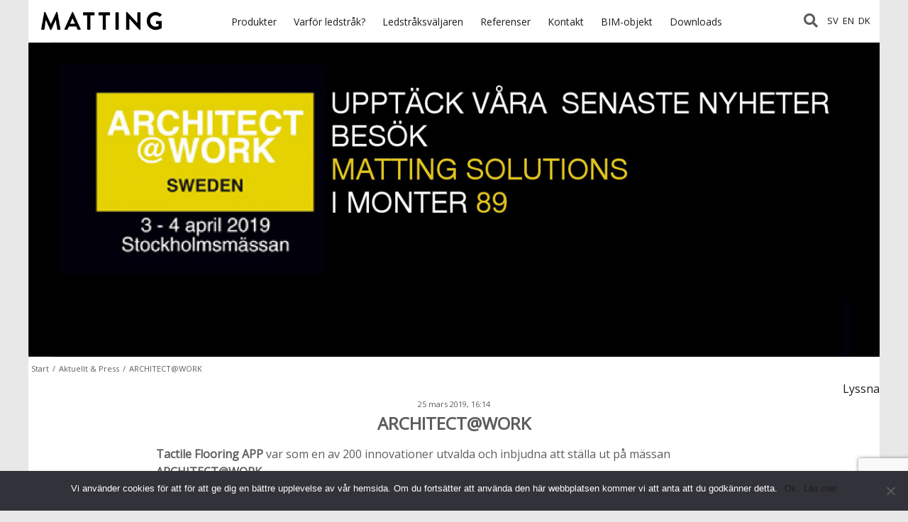

--- FILE ---
content_type: text/html; charset=UTF-8
request_url: https://www.tactileflooring.se/architectwork/
body_size: 14351
content:
<!DOCTYPE html PUBLIC "-//W3C//DTD XHTML 1.0 Transitional//EN" "http://www.w3.org/TR/xhtml1/DTD/xhtml1-transitional.dtd">
<html xmlns="http://www.w3.org/1999/xhtml" lang="sv-SE">

<head>
	<meta charset="UTF-8">
    <meta name="viewport" content="width=device-width, initial-scale=1">
    <meta http-equiv="X-UA-Compatible" content="IE=edge,chrome=1" />
    <meta name="format-detection" content="telephone=no">
    <!--[if lt IE 9]>
	<script src="https://www.tactileflooring.se/wp-content/themes/tactileflooring/js/html5.js"></script>
	<![endif]-->
    
    <title>ARCHITECT@WORK - Tactile Flooring Tactile Flooring</title>    
    
<!--    <link rel="stylesheet" type="text/css" href="//cloud.typography.com/6375554/612788/css/fonts.css" />-->
    <link rel="stylesheet" type="text/css" href="//cloud.typography.com/7355396/6272812/css/fonts.css" />
    <link rel="stylesheet" href="https://www.tactileflooring.se/wp-content/themes/tactileflooring/style.css?v=721" type="text/css" media="screen" />
    <link rel="icon" href="https://www.tactileflooring.se/wp-content/themes/tactileflooring/images/MATTING_black_icon.png" type="image/x-icon" />
    <link rel="apple-touch-icon" href="https://www.tactileflooring.se/wp-content/themes/tactileflooring/images/apple-touch-icon.png"/>  
    <link rel="stylesheet" href="https://fonts.googleapis.com/css?family=Montserrat:100,100italic,200,200italic,300,300italic,regular,italic,500,500italic,600,600italic,700,700italic,800,800italic,900,900italic|Roboto+Slab:100,200,300,regular,500,600,700,800,900&amp;subset=cyrillic,cyrillic-ext,latin,latin-ext,vietnamese,greek,greek-ext&amp;display=swap" type="text/css" media="all"> 


      <link rel="stylesheet" type="text/css" href="https://www.tactileflooring.se/wp-content/themes/tactileflooring/css/button.css" />  
    <meta name='robots' content='index, follow, max-image-preview:large, max-snippet:-1, max-video-preview:-1' />
	<style>img:is([sizes="auto" i], [sizes^="auto," i]) { contain-intrinsic-size: 3000px 1500px }</style>
	<link rel="alternate" hreflang="sv-se" href="https://www.tactileflooring.se/architectwork/" />
<link rel="alternate" hreflang="x-default" href="https://www.tactileflooring.se/architectwork/" />

	<!-- This site is optimized with the Yoast SEO plugin v25.0 - https://yoast.com/wordpress/plugins/seo/ -->
	<link rel="canonical" href="https://www.tactileflooring.se/architectwork/" />
	<meta property="og:locale" content="sv_SE" />
	<meta property="og:type" content="article" />
	<meta property="og:title" content="ARCHITECT@WORK - Tactile Flooring" />
	<meta property="og:description" content="Tactile Flooring APP var som en av 200 innovationer utvalda och inbjudna att ställa ut på mässan ARCHITECT@WORK. Ett exklusivt event med höga krav på [&hellip;]" />
	<meta property="og:url" content="https://www.tactileflooring.se/architectwork/" />
	<meta property="og:site_name" content="Tactile Flooring" />
	<meta property="article:publisher" content="https://www.facebook.com/tactileflooringbymatting" />
	<meta property="article:published_time" content="2019-03-25T15:14:19+00:00" />
	<meta property="article:modified_time" content="2019-05-21T14:21:28+00:00" />
	<meta property="og:image" content="https://www.tactileflooring.se/wp-content/uploads/Aktuellt-Architechtatwork.jpg" />
	<meta property="og:image:width" content="1260" />
	<meta property="og:image:height" content="465" />
	<meta property="og:image:type" content="image/jpeg" />
	<meta name="author" content="Ulrika Bergman" />
	<meta name="twitter:card" content="summary_large_image" />
	<meta name="twitter:label1" content="Skriven av" />
	<meta name="twitter:data1" content="Ulrika Bergman" />
	<script type="application/ld+json" class="yoast-schema-graph">{"@context":"https://schema.org","@graph":[{"@type":"Article","@id":"https://www.tactileflooring.se/architectwork/#article","isPartOf":{"@id":"https://www.tactileflooring.se/architectwork/"},"author":{"name":"Ulrika Bergman","@id":"https://www.tactileflooring.se/#/schema/person/ceebd2e58cf954afec8a9c3688b4012a"},"headline":"ARCHITECT@WORK","datePublished":"2019-03-25T15:14:19+00:00","dateModified":"2019-05-21T14:21:28+00:00","mainEntityOfPage":{"@id":"https://www.tactileflooring.se/architectwork/"},"wordCount":57,"publisher":{"@id":"https://www.tactileflooring.se/#organization"},"image":{"@id":"https://www.tactileflooring.se/architectwork/#primaryimage"},"thumbnailUrl":"https://www.tactileflooring.se/wp-content/uploads/Aktuellt-Architechtatwork.jpg","articleSection":["Nyhet"],"inLanguage":"sv-SE"},{"@type":"WebPage","@id":"https://www.tactileflooring.se/architectwork/","url":"https://www.tactileflooring.se/architectwork/","name":"ARCHITECT@WORK - Tactile Flooring","isPartOf":{"@id":"https://www.tactileflooring.se/#website"},"primaryImageOfPage":{"@id":"https://www.tactileflooring.se/architectwork/#primaryimage"},"image":{"@id":"https://www.tactileflooring.se/architectwork/#primaryimage"},"thumbnailUrl":"https://www.tactileflooring.se/wp-content/uploads/Aktuellt-Architechtatwork.jpg","datePublished":"2019-03-25T15:14:19+00:00","dateModified":"2019-05-21T14:21:28+00:00","breadcrumb":{"@id":"https://www.tactileflooring.se/architectwork/#breadcrumb"},"inLanguage":"sv-SE","potentialAction":[{"@type":"ReadAction","target":["https://www.tactileflooring.se/architectwork/"]}]},{"@type":"ImageObject","inLanguage":"sv-SE","@id":"https://www.tactileflooring.se/architectwork/#primaryimage","url":"https://www.tactileflooring.se/wp-content/uploads/Aktuellt-Architechtatwork.jpg","contentUrl":"https://www.tactileflooring.se/wp-content/uploads/Aktuellt-Architechtatwork.jpg","width":1260,"height":465,"caption":"Tactile Flooring på Architecht@work i april 2019"},{"@type":"BreadcrumbList","@id":"https://www.tactileflooring.se/architectwork/#breadcrumb","itemListElement":[{"@type":"ListItem","position":1,"name":"Home","item":"https://www.tactileflooring.se/"},{"@type":"ListItem","position":2,"name":"ARCHITECT@WORK"}]},{"@type":"WebSite","@id":"https://www.tactileflooring.se/#website","url":"https://www.tactileflooring.se/","name":"Tactile Flooring","description":"Tillgänglighet för alla","publisher":{"@id":"https://www.tactileflooring.se/#organization"},"potentialAction":[{"@type":"SearchAction","target":{"@type":"EntryPoint","urlTemplate":"https://www.tactileflooring.se/?s={search_term_string}"},"query-input":{"@type":"PropertyValueSpecification","valueRequired":true,"valueName":"search_term_string"}}],"inLanguage":"sv-SE"},{"@type":"Organization","@id":"https://www.tactileflooring.se/#organization","name":"Matting AB, Matting Solutions","url":"https://www.tactileflooring.se/","logo":{"@type":"ImageObject","inLanguage":"sv-SE","@id":"https://www.tactileflooring.se/#/schema/logo/image/","url":"https://www.tactileflooring.se/wp-content/uploads/MATTING_black_basic.png","contentUrl":"https://www.tactileflooring.se/wp-content/uploads/MATTING_black_basic.png","width":310,"height":54,"caption":"Matting AB, Matting Solutions"},"image":{"@id":"https://www.tactileflooring.se/#/schema/logo/image/"},"sameAs":["https://www.facebook.com/tactileflooringbymatting","https://www.instagram.com/mattingsolutions/","https://www.linkedin.com/company/mattingsolutions/"]},{"@type":"Person","@id":"https://www.tactileflooring.se/#/schema/person/ceebd2e58cf954afec8a9c3688b4012a","name":"Ulrika Bergman","url":"https://www.tactileflooring.se/author/ulrika/"}]}</script>
	<!-- / Yoast SEO plugin. -->


<link rel='dns-prefetch' href='//ajax.googleapis.com' />
<link rel='stylesheet' id='wp-block-library-css' href='https://www.tactileflooring.se/wp-includes/css/dist/block-library/style.min.css?ver=249d1e323b6e85410707f866e16b87d7' type='text/css' media='all' />
<style id='classic-theme-styles-inline-css' type='text/css'>
/*! This file is auto-generated */
.wp-block-button__link{color:#fff;background-color:#32373c;border-radius:9999px;box-shadow:none;text-decoration:none;padding:calc(.667em + 2px) calc(1.333em + 2px);font-size:1.125em}.wp-block-file__button{background:#32373c;color:#fff;text-decoration:none}
</style>
<style id='global-styles-inline-css' type='text/css'>
:root{--wp--preset--aspect-ratio--square: 1;--wp--preset--aspect-ratio--4-3: 4/3;--wp--preset--aspect-ratio--3-4: 3/4;--wp--preset--aspect-ratio--3-2: 3/2;--wp--preset--aspect-ratio--2-3: 2/3;--wp--preset--aspect-ratio--16-9: 16/9;--wp--preset--aspect-ratio--9-16: 9/16;--wp--preset--color--black: #000000;--wp--preset--color--cyan-bluish-gray: #abb8c3;--wp--preset--color--white: #ffffff;--wp--preset--color--pale-pink: #f78da7;--wp--preset--color--vivid-red: #cf2e2e;--wp--preset--color--luminous-vivid-orange: #ff6900;--wp--preset--color--luminous-vivid-amber: #fcb900;--wp--preset--color--light-green-cyan: #7bdcb5;--wp--preset--color--vivid-green-cyan: #00d084;--wp--preset--color--pale-cyan-blue: #8ed1fc;--wp--preset--color--vivid-cyan-blue: #0693e3;--wp--preset--color--vivid-purple: #9b51e0;--wp--preset--gradient--vivid-cyan-blue-to-vivid-purple: linear-gradient(135deg,rgba(6,147,227,1) 0%,rgb(155,81,224) 100%);--wp--preset--gradient--light-green-cyan-to-vivid-green-cyan: linear-gradient(135deg,rgb(122,220,180) 0%,rgb(0,208,130) 100%);--wp--preset--gradient--luminous-vivid-amber-to-luminous-vivid-orange: linear-gradient(135deg,rgba(252,185,0,1) 0%,rgba(255,105,0,1) 100%);--wp--preset--gradient--luminous-vivid-orange-to-vivid-red: linear-gradient(135deg,rgba(255,105,0,1) 0%,rgb(207,46,46) 100%);--wp--preset--gradient--very-light-gray-to-cyan-bluish-gray: linear-gradient(135deg,rgb(238,238,238) 0%,rgb(169,184,195) 100%);--wp--preset--gradient--cool-to-warm-spectrum: linear-gradient(135deg,rgb(74,234,220) 0%,rgb(151,120,209) 20%,rgb(207,42,186) 40%,rgb(238,44,130) 60%,rgb(251,105,98) 80%,rgb(254,248,76) 100%);--wp--preset--gradient--blush-light-purple: linear-gradient(135deg,rgb(255,206,236) 0%,rgb(152,150,240) 100%);--wp--preset--gradient--blush-bordeaux: linear-gradient(135deg,rgb(254,205,165) 0%,rgb(254,45,45) 50%,rgb(107,0,62) 100%);--wp--preset--gradient--luminous-dusk: linear-gradient(135deg,rgb(255,203,112) 0%,rgb(199,81,192) 50%,rgb(65,88,208) 100%);--wp--preset--gradient--pale-ocean: linear-gradient(135deg,rgb(255,245,203) 0%,rgb(182,227,212) 50%,rgb(51,167,181) 100%);--wp--preset--gradient--electric-grass: linear-gradient(135deg,rgb(202,248,128) 0%,rgb(113,206,126) 100%);--wp--preset--gradient--midnight: linear-gradient(135deg,rgb(2,3,129) 0%,rgb(40,116,252) 100%);--wp--preset--font-size--small: 13px;--wp--preset--font-size--medium: 20px;--wp--preset--font-size--large: 36px;--wp--preset--font-size--x-large: 42px;--wp--preset--spacing--20: 0.44rem;--wp--preset--spacing--30: 0.67rem;--wp--preset--spacing--40: 1rem;--wp--preset--spacing--50: 1.5rem;--wp--preset--spacing--60: 2.25rem;--wp--preset--spacing--70: 3.38rem;--wp--preset--spacing--80: 5.06rem;--wp--preset--shadow--natural: 6px 6px 9px rgba(0, 0, 0, 0.2);--wp--preset--shadow--deep: 12px 12px 50px rgba(0, 0, 0, 0.4);--wp--preset--shadow--sharp: 6px 6px 0px rgba(0, 0, 0, 0.2);--wp--preset--shadow--outlined: 6px 6px 0px -3px rgba(255, 255, 255, 1), 6px 6px rgba(0, 0, 0, 1);--wp--preset--shadow--crisp: 6px 6px 0px rgba(0, 0, 0, 1);}:where(.is-layout-flex){gap: 0.5em;}:where(.is-layout-grid){gap: 0.5em;}body .is-layout-flex{display: flex;}.is-layout-flex{flex-wrap: wrap;align-items: center;}.is-layout-flex > :is(*, div){margin: 0;}body .is-layout-grid{display: grid;}.is-layout-grid > :is(*, div){margin: 0;}:where(.wp-block-columns.is-layout-flex){gap: 2em;}:where(.wp-block-columns.is-layout-grid){gap: 2em;}:where(.wp-block-post-template.is-layout-flex){gap: 1.25em;}:where(.wp-block-post-template.is-layout-grid){gap: 1.25em;}.has-black-color{color: var(--wp--preset--color--black) !important;}.has-cyan-bluish-gray-color{color: var(--wp--preset--color--cyan-bluish-gray) !important;}.has-white-color{color: var(--wp--preset--color--white) !important;}.has-pale-pink-color{color: var(--wp--preset--color--pale-pink) !important;}.has-vivid-red-color{color: var(--wp--preset--color--vivid-red) !important;}.has-luminous-vivid-orange-color{color: var(--wp--preset--color--luminous-vivid-orange) !important;}.has-luminous-vivid-amber-color{color: var(--wp--preset--color--luminous-vivid-amber) !important;}.has-light-green-cyan-color{color: var(--wp--preset--color--light-green-cyan) !important;}.has-vivid-green-cyan-color{color: var(--wp--preset--color--vivid-green-cyan) !important;}.has-pale-cyan-blue-color{color: var(--wp--preset--color--pale-cyan-blue) !important;}.has-vivid-cyan-blue-color{color: var(--wp--preset--color--vivid-cyan-blue) !important;}.has-vivid-purple-color{color: var(--wp--preset--color--vivid-purple) !important;}.has-black-background-color{background-color: var(--wp--preset--color--black) !important;}.has-cyan-bluish-gray-background-color{background-color: var(--wp--preset--color--cyan-bluish-gray) !important;}.has-white-background-color{background-color: var(--wp--preset--color--white) !important;}.has-pale-pink-background-color{background-color: var(--wp--preset--color--pale-pink) !important;}.has-vivid-red-background-color{background-color: var(--wp--preset--color--vivid-red) !important;}.has-luminous-vivid-orange-background-color{background-color: var(--wp--preset--color--luminous-vivid-orange) !important;}.has-luminous-vivid-amber-background-color{background-color: var(--wp--preset--color--luminous-vivid-amber) !important;}.has-light-green-cyan-background-color{background-color: var(--wp--preset--color--light-green-cyan) !important;}.has-vivid-green-cyan-background-color{background-color: var(--wp--preset--color--vivid-green-cyan) !important;}.has-pale-cyan-blue-background-color{background-color: var(--wp--preset--color--pale-cyan-blue) !important;}.has-vivid-cyan-blue-background-color{background-color: var(--wp--preset--color--vivid-cyan-blue) !important;}.has-vivid-purple-background-color{background-color: var(--wp--preset--color--vivid-purple) !important;}.has-black-border-color{border-color: var(--wp--preset--color--black) !important;}.has-cyan-bluish-gray-border-color{border-color: var(--wp--preset--color--cyan-bluish-gray) !important;}.has-white-border-color{border-color: var(--wp--preset--color--white) !important;}.has-pale-pink-border-color{border-color: var(--wp--preset--color--pale-pink) !important;}.has-vivid-red-border-color{border-color: var(--wp--preset--color--vivid-red) !important;}.has-luminous-vivid-orange-border-color{border-color: var(--wp--preset--color--luminous-vivid-orange) !important;}.has-luminous-vivid-amber-border-color{border-color: var(--wp--preset--color--luminous-vivid-amber) !important;}.has-light-green-cyan-border-color{border-color: var(--wp--preset--color--light-green-cyan) !important;}.has-vivid-green-cyan-border-color{border-color: var(--wp--preset--color--vivid-green-cyan) !important;}.has-pale-cyan-blue-border-color{border-color: var(--wp--preset--color--pale-cyan-blue) !important;}.has-vivid-cyan-blue-border-color{border-color: var(--wp--preset--color--vivid-cyan-blue) !important;}.has-vivid-purple-border-color{border-color: var(--wp--preset--color--vivid-purple) !important;}.has-vivid-cyan-blue-to-vivid-purple-gradient-background{background: var(--wp--preset--gradient--vivid-cyan-blue-to-vivid-purple) !important;}.has-light-green-cyan-to-vivid-green-cyan-gradient-background{background: var(--wp--preset--gradient--light-green-cyan-to-vivid-green-cyan) !important;}.has-luminous-vivid-amber-to-luminous-vivid-orange-gradient-background{background: var(--wp--preset--gradient--luminous-vivid-amber-to-luminous-vivid-orange) !important;}.has-luminous-vivid-orange-to-vivid-red-gradient-background{background: var(--wp--preset--gradient--luminous-vivid-orange-to-vivid-red) !important;}.has-very-light-gray-to-cyan-bluish-gray-gradient-background{background: var(--wp--preset--gradient--very-light-gray-to-cyan-bluish-gray) !important;}.has-cool-to-warm-spectrum-gradient-background{background: var(--wp--preset--gradient--cool-to-warm-spectrum) !important;}.has-blush-light-purple-gradient-background{background: var(--wp--preset--gradient--blush-light-purple) !important;}.has-blush-bordeaux-gradient-background{background: var(--wp--preset--gradient--blush-bordeaux) !important;}.has-luminous-dusk-gradient-background{background: var(--wp--preset--gradient--luminous-dusk) !important;}.has-pale-ocean-gradient-background{background: var(--wp--preset--gradient--pale-ocean) !important;}.has-electric-grass-gradient-background{background: var(--wp--preset--gradient--electric-grass) !important;}.has-midnight-gradient-background{background: var(--wp--preset--gradient--midnight) !important;}.has-small-font-size{font-size: var(--wp--preset--font-size--small) !important;}.has-medium-font-size{font-size: var(--wp--preset--font-size--medium) !important;}.has-large-font-size{font-size: var(--wp--preset--font-size--large) !important;}.has-x-large-font-size{font-size: var(--wp--preset--font-size--x-large) !important;}
:where(.wp-block-post-template.is-layout-flex){gap: 1.25em;}:where(.wp-block-post-template.is-layout-grid){gap: 1.25em;}
:where(.wp-block-columns.is-layout-flex){gap: 2em;}:where(.wp-block-columns.is-layout-grid){gap: 2em;}
:root :where(.wp-block-pullquote){font-size: 1.5em;line-height: 1.6;}
</style>
<link rel='stylesheet' id='contact-form-7-css' href='https://www.tactileflooring.se/wp-content/plugins/contact-form-7/includes/css/styles.css?ver=6.0.6' type='text/css' media='all' />
<link rel='stylesheet' id='cookie-notice-front-css' href='https://www.tactileflooring.se/wp-content/plugins/cookie-notice/css/front.min.css?ver=2.5.6' type='text/css' media='all' />
<link rel='stylesheet' id='wpml-legacy-dropdown-0-css' href='https://www.tactileflooring.se/wp-content/plugins/sitepress-multilingual-cms/templates/language-switchers/legacy-dropdown/style.min.css?ver=1' type='text/css' media='all' />
<style id='wpml-legacy-dropdown-0-inline-css' type='text/css'>
.wpml-ls-statics-shortcode_actions, .wpml-ls-statics-shortcode_actions .wpml-ls-sub-menu, .wpml-ls-statics-shortcode_actions a {border-color:#cdcdcd;}.wpml-ls-statics-shortcode_actions a, .wpml-ls-statics-shortcode_actions .wpml-ls-sub-menu a, .wpml-ls-statics-shortcode_actions .wpml-ls-sub-menu a:link, .wpml-ls-statics-shortcode_actions li:not(.wpml-ls-current-language) .wpml-ls-link, .wpml-ls-statics-shortcode_actions li:not(.wpml-ls-current-language) .wpml-ls-link:link {color:#444444;background-color:#ffffff;}.wpml-ls-statics-shortcode_actions a, .wpml-ls-statics-shortcode_actions .wpml-ls-sub-menu a:hover,.wpml-ls-statics-shortcode_actions .wpml-ls-sub-menu a:focus, .wpml-ls-statics-shortcode_actions .wpml-ls-sub-menu a:link:hover, .wpml-ls-statics-shortcode_actions .wpml-ls-sub-menu a:link:focus {color:#000000;background-color:#eeeeee;}.wpml-ls-statics-shortcode_actions .wpml-ls-current-language > a {color:#444444;background-color:#ffffff;}.wpml-ls-statics-shortcode_actions .wpml-ls-current-language:hover>a, .wpml-ls-statics-shortcode_actions .wpml-ls-current-language>a:focus {color:#000000;background-color:#eeeeee;}
</style>
<link rel='stylesheet' id='msl-main-css' href='https://www.tactileflooring.se/wp-content/plugins/master-slider/public/assets/css/masterslider.main.css?ver=3.10.8' type='text/css' media='all' />
<link rel='stylesheet' id='msl-custom-css' href='https://www.tactileflooring.se/wp-content/uploads/master-slider/custom.css?ver=6' type='text/css' media='all' />
<script type="text/javascript" id="cookie-notice-front-js-before">
/* <![CDATA[ */
var cnArgs = {"ajaxUrl":"https:\/\/www.tactileflooring.se\/wp-admin\/admin-ajax.php","nonce":"8af19a7763","hideEffect":"fade","position":"bottom","onScroll":false,"onScrollOffset":100,"onClick":false,"cookieName":"cookie_notice_accepted","cookieTime":2592000,"cookieTimeRejected":2592000,"globalCookie":false,"redirection":false,"cache":true,"revokeCookies":false,"revokeCookiesOpt":"automatic"};
/* ]]> */
</script>
<script type="text/javascript" src="https://www.tactileflooring.se/wp-content/plugins/cookie-notice/js/front.min.js?ver=2.5.6" id="cookie-notice-front-js"></script>
<script type="text/javascript" src="https://www.tactileflooring.se/wp-content/plugins/sitepress-multilingual-cms/templates/language-switchers/legacy-dropdown/script.min.js?ver=1" id="wpml-legacy-dropdown-0-js"></script>
<script type="text/javascript" src="https://ajax.googleapis.com/ajax/libs/jquery/1.9.0/jquery.min.js" id="jquery-js"></script>
<script type="text/javascript" src="https://www.tactileflooring.se/wp-content/themes/tactileflooring/js/tactileflooring.js?ver=249d1e323b6e85410707f866e16b87d7" id="custom-script-file-js"></script>
<script type="text/javascript" id="enhanced-ecommerce-google-analytics-js-extra">
/* <![CDATA[ */
var ConvAioGlobal = {"nonce":"4e01fa394c"};
/* ]]> */
</script>
<script type="text/javascript" src="https://www.tactileflooring.se/wp-content/plugins/enhanced-e-commerce-for-woocommerce-store/public/js/con-gtm-google-analytics.js?ver=7.2.4" id="enhanced-ecommerce-google-analytics-js"></script>
<script type="text/javascript" id="enhanced-ecommerce-google-analytics-js-after">
/* <![CDATA[ */
tvc_smd={"tvc_wcv":"","tvc_wpv":"6.8.3","tvc_eev":"7.2.4","tvc_cnf":{"t_cg":"","t_ec":"","t_ee":"on","t_df":"","t_gUser":"1","t_UAen":"on","t_thr":"6","t_IPA":"1","t_PrivacyPolicy":"1"},"tvc_sub_data":{"sub_id":"37719","cu_id":"17389","pl_id":"1","ga_tra_option":"","ga_property_id":"","ga_measurement_id":"","ga_ads_id":"","ga_gmc_id":"","ga_gmc_id_p":"","op_gtag_js":"0","op_en_e_t":"0","op_rm_t_t":"0","op_dy_rm_t_t":"0","op_li_ga_wi_ads":"0","gmc_is_product_sync":"0","gmc_is_site_verified":"0","gmc_is_domain_claim":"0","gmc_product_count":"0","fb_pixel_id":"","tracking_method":"gtm","user_gtm_id":"conversios-gtm"}};
/* ]]> */
</script>
<link rel="https://api.w.org/" href="https://www.tactileflooring.se/wp-json/" /><link rel="alternate" title="JSON" type="application/json" href="https://www.tactileflooring.se/wp-json/wp/v2/posts/3641" />
<link rel='shortlink' href='https://www.tactileflooring.se/?p=3641' />
<link rel="alternate" title="oEmbed (JSON)" type="application/json+oembed" href="https://www.tactileflooring.se/wp-json/oembed/1.0/embed?url=https%3A%2F%2Fwww.tactileflooring.se%2Farchitectwork%2F" />
<link rel="alternate" title="oEmbed (XML)" type="text/xml+oembed" href="https://www.tactileflooring.se/wp-json/oembed/1.0/embed?url=https%3A%2F%2Fwww.tactileflooring.se%2Farchitectwork%2F&#038;format=xml" />
<meta name="generator" content="WPML ver:4.6.9 stt:12,1,52;" />
<!-- Google Tag Manager -->
<script>(function(w,d,s,l,i){w[l]=w[l]||[];w[l].push({'gtm.start':
new Date().getTime(),event:'gtm.js'});var f=d.getElementsByTagName(s)[0],
j=d.createElement(s),dl=l!='dataLayer'?'&l='+l:'';j.async=true;j.src=
'https://www.googletagmanager.com/gtm.js?id='+i+dl;f.parentNode.insertBefore(j,f);
})(window,document,'script','dataLayer','GTM-WGKM4QR');</script>
<!-- End Google Tag Manager --><script>var ms_grabbing_curosr = 'https://www.tactileflooring.se/wp-content/plugins/master-slider/public/assets/css/common/grabbing.cur', ms_grab_curosr = 'https://www.tactileflooring.se/wp-content/plugins/master-slider/public/assets/css/common/grab.cur';</script>
<meta name="generator" content="MasterSlider 3.10.8 - Responsive Touch Image Slider | avt.li/msf" />
<script type="text/javascript">
(function(url){
	if(/(?:Chrome\/26\.0\.1410\.63 Safari\/537\.31|WordfenceTestMonBot)/.test(navigator.userAgent)){ return; }
	var addEvent = function(evt, handler) {
		if (window.addEventListener) {
			document.addEventListener(evt, handler, false);
		} else if (window.attachEvent) {
			document.attachEvent('on' + evt, handler);
		}
	};
	var removeEvent = function(evt, handler) {
		if (window.removeEventListener) {
			document.removeEventListener(evt, handler, false);
		} else if (window.detachEvent) {
			document.detachEvent('on' + evt, handler);
		}
	};
	var evts = 'contextmenu dblclick drag dragend dragenter dragleave dragover dragstart drop keydown keypress keyup mousedown mousemove mouseout mouseover mouseup mousewheel scroll'.split(' ');
	var logHuman = function() {
		if (window.wfLogHumanRan) { return; }
		window.wfLogHumanRan = true;
		var wfscr = document.createElement('script');
		wfscr.type = 'text/javascript';
		wfscr.async = true;
		wfscr.src = url + '&r=' + Math.random();
		(document.getElementsByTagName('head')[0]||document.getElementsByTagName('body')[0]).appendChild(wfscr);
		for (var i = 0; i < evts.length; i++) {
			removeEvent(evts[i], logHuman);
		}
	};
	for (var i = 0; i < evts.length; i++) {
		addEvent(evts[i], logHuman);
	}
})('//www.tactileflooring.se/?wordfence_lh=1&hid=BF784F74865F2F2ED00150BAB4475B23');
</script>    <script data-cfasync="false" data-no-optimize="1" data-pagespeed-no-defer>
      var tvc_lc = '';
    </script>
    <script data-cfasync="false" data-no-optimize="1" data-pagespeed-no-defer>
      var tvc_lc = '';
    </script>
<script data-cfasync="false" data-pagespeed-no-defer>
      window.dataLayer = window.dataLayer || [];
      dataLayer.push({"event":"begin_datalayer","cov_remarketing":false,"conv_track_email":"1","conv_track_phone":"1","conv_track_address":"1","conv_track_page_scroll":"1","conv_track_file_download":"1","conv_track_author":"1","conv_track_signup":"1","conv_track_signin":"1"});
    </script>    <!-- Google Tag Manager by Conversios-->
    <script>
      (function(w, d, s, l, i) {
        w[l] = w[l] || [];
        w[l].push({
          'gtm.start': new Date().getTime(),
          event: 'gtm.js'
        });
        var f = d.getElementsByTagName(s)[0],
          j = d.createElement(s),
          dl = l != 'dataLayer' ? '&l=' + l : '';
        j.async = true;
        j.src =
          'https://www.googletagmanager.com/gtm.js?id=' + i + dl;
        f.parentNode.insertBefore(j, f);
      })(window, document, 'script', 'dataLayer', 'GTM-K7X94DG');
    </script>
    <!-- End Google Tag Manager -->
    <!-- Google Tag Manager (noscript) -->
    <noscript><iframe src="https://www.googletagmanager.com/ns.html?id=GTM-K7X94DG" height="0" width="0" style="display:none;visibility:hidden"></iframe></noscript>
    <!-- End Google Tag Manager (noscript) -->
      <script>
      (window.gaDevIds = window.gaDevIds || []).push('5CDcaG');
    </script>
        <script data-cfasync="false" data-no-optimize="1" data-pagespeed-no-defer>
        window.dataLayer = window.dataLayer || [];
        window.dataLayer.push({
          event: 'article_load',
          article_id: '3641',
          article_category: 'Nyhet',
          author_id: '2',
          author_name: 'Ulrika Bergman',
          article_title: 'ARCHITECT@WORK',
          article_tags: "",
          publication_date: '2019-03-25',
          article_length: "55",
        });
      </script>
        
    <link rel="stylesheet" href="https://www.tactileflooring.se/wp-content/themes/tactileflooring/font-awesome/css/font-awesome.min.css">
    
    <!--[if lte IE 8]>
    	<link rel="stylesheet" type="text/css" href="https://www.tactileflooring.se/wp-content/themes/tactileflooring/css/ie-8.css" />
    <![endif]-->
    <!--[if IE]>
    	<link rel="stylesheet" type="text/css" href="https://www.tactileflooring.se/wp-content/themes/tactileflooring/css/ie.css" />
    <![endif]-->



    <!-- Facebook Pixel Code -->
    <script>
    !function(f,b,e,v,n,t,s){if(f.fbq)return;n=f.fbq=function(){n.callMethod?
    n.callMethod.apply(n,arguments):n.queue.push(arguments)};if(!f._fbq)f._fbq=n;
    n.push=n;n.loaded=!0;n.version='2.0';n.queue=[];t=b.createElement(e);t.async=!0;
    t.src=v;s=b.getElementsByTagName(e)[0];s.parentNode.insertBefore(t,s)}(window,
    document,'script','https://connect.facebook.net/en_US/fbevents.js');
    
    fbq('init', '333757483628235');
    fbq('track', "PageView");</script>
    <noscript><img height="1" width="1" style="display:none"
    src="https://www.facebook.com/tr?id=333757483628235&ev=PageView&noscript=1"
    /></noscript>
    <!-- End Facebook Pixel Code -->
    
	<!-- Readspeaker -->
	<script src="//f1-eu.readspeaker.com/script/9562/ReadSpeaker.js?pids=embhl" type="text/javascript"></script>
    <script src="//code.tidio.co/q8br4nrlk5hnaufpieelivfnqeeupqwa.js"></script>
    <!--<script src="//code.tidio.co/i8tbaauy5xop9yhjz5yzz9fqzlzlf2jd.js"></script>-->
</head>


	
<script type="text/javascript"> _linkedin_data_partner_id = "184313"; </script><script type="text/javascript"> (function(){var s = document.getElementsByTagName("script")[0]; var b = document.createElement("script"); b.type = "text/javascript";b.async = true; b.src = "https://snap.licdn.com/li.lms-analytics/insight.min.js"; s.parentNode.insertBefore(b, s);})(); </script> <noscript> <img height="1" width="1" style="display:none;" alt="" src="https://dc.ads.linkedin.com/collect/?pid=184313&fmt=gif" /> </noscript>

<body class="wp-singular post-template-default single single-post postid-3641 single-format-standard wp-theme-tactileflooring cookies-not-set _masterslider _ms_version_3.10.8">
<script>
  (function(i,s,o,g,r,a,m){i['GoogleAnalyticsObject']=r;i[r]=i[r]||function(){
  (i[r].q=i[r].q||[]).push(arguments)},i[r].l=1*new Date();a=s.createElement(o),
  m=s.getElementsByTagName(o)[0];a.async=1;a.src=g;m.parentNode.insertBefore(a,m)
  })(window,document,'script','//www.google-analytics.com/analytics.js','ga');

  ga('create', 'UA-62605451-1', 'auto');
  ga('send', 'pageview');

</script>
 <header id="headernew" class="site-header" role="banner">            
 

<style>	
	@media screen and (min-width: 1100px) {	
	#toggle {
	display:none !important;
	}
}

@media screen and (max-width: 1099px) {	
	.nav  {
	display:none !important;
	}
}
	</style>
 
 
            <div id="header-menu-new">
	             <div id="logonew">
                    <a href="https://www.tactileflooring.se/"  title="Tactile Flooring" rel="home">Tactile Flooring</a>
                </div><!-- #logo -->


<div class="mow-webb-header show-for-large">
			<div class="webb_nav ">
							<!-- nav -->
							<nav class="nav" role="navigation" style="padding-top: 10px;">
								<div class="menu-{menu slug}-container"><ul><li id="menu-item-4314" class="menu-item menu-item-type-post_type menu-item-object-page menu-item-has-children menu-item-4314"><a href="https://www.tactileflooring.se/produkter/">Produkter</a>
<ul class="sub-menu">
	<li id="menu-item-4315" class="menu-item menu-item-type-post_type menu-item-object-page menu-item-4315"><a href="https://www.tactileflooring.se/produkter/">Alla produkter</a></li>
	<li id="menu-item-4316" class="menu-item menu-item-type-custom menu-item-object-custom menu-item-4316"><a href="https://www.tactileflooring.se/produkter/#taktila-digitala-ledstrak">Taktila ledstråk</a></li>
	<li id="menu-item-4318" class="menu-item menu-item-type-custom menu-item-object-custom menu-item-4318"><a href="https://www.tactileflooring.se/produkter/#taktila-visuella-entrelosningar">Tillgängliga entrélösningar</a></li>
	<li id="menu-item-4319" class="menu-item menu-item-type-custom menu-item-object-custom menu-item-4319"><a href="https://www.tactileflooring.se/produkter/#kontrastmarkeringar">Kontrastmarkeringar</a></li>
	<li id="menu-item-4719" class="menu-item menu-item-type-custom menu-item-object-custom menu-item-4719"><a href="https://www.tactileflooring.se/produkter/#hjalpmedel">Hjälpmedel</a></li>
	<li id="menu-item-4320" class="menu-item menu-item-type-custom menu-item-object-custom menu-item-4320"><a href="https://www.byggfaktadocu.se/10/company/00/65/36/company_10.html">På Byggfakta Docu</a></li>
	<li id="menu-item-4321" class="menu-item menu-item-type-custom menu-item-object-custom menu-item-4321"><a href="https://byggkatalogen.byggtjanst.se/foretag/matting-ab/1949">På Byggtjänst</a></li>
</ul>
</li>
<li id="menu-item-4322" class="menu-item menu-item-type-custom menu-item-object-custom menu-item-has-children menu-item-4322"><a href="http://#">Varför ledstråk?</a>
<ul class="sub-menu">
	<li id="menu-item-4323" class="menu-item menu-item-type-post_type menu-item-object-page menu-item-4323"><a href="https://www.tactileflooring.se/arbetsprocess/">Arbetsprocess</a></li>
	<li id="menu-item-4830" class="menu-item menu-item-type-custom menu-item-object-custom menu-item-4830"><a href="https://www.tactileflooring.se/arbetsprocess/#Inventering">Inventering</a></li>
	<li id="menu-item-4335" class="menu-item menu-item-type-custom menu-item-object-custom menu-item-4335"><a href="https://www.tactileflooring.se/livet-som-blind-av-fredrik-andersson/">Livet som blind</a></li>
</ul>
</li>
<li id="menu-item-4326" class="menu-item menu-item-type-post_type menu-item-object-page menu-item-4326"><a href="https://www.tactileflooring.se/ledstraksvaljaren/">Ledstråksväljaren</a></li>
<li id="menu-item-4328" class="menu-item menu-item-type-post_type menu-item-object-page menu-item-has-children menu-item-4328"><a href="https://www.tactileflooring.se/referenser/">Referenser</a>
<ul class="sub-menu">
	<li id="menu-item-4327" class="menu-item menu-item-type-post_type menu-item-object-page menu-item-4327"><a href="https://www.tactileflooring.se/referenser/">Referenser</a></li>
	<li id="menu-item-4329" class="menu-item menu-item-type-post_type menu-item-object-page menu-item-4329"><a href="https://www.tactileflooring.se/aktuellt/">Aktuellt &#038; Pressklipp</a></li>
</ul>
</li>
<li id="menu-item-4330" class="menu-item menu-item-type-post_type menu-item-object-page menu-item-has-children menu-item-4330"><a href="https://www.tactileflooring.se/kontakt/">Kontakt</a>
<ul class="sub-menu">
	<li id="menu-item-4331" class="menu-item menu-item-type-post_type menu-item-object-page menu-item-4331"><a href="https://www.tactileflooring.se/kontakt/">Kontakt</a></li>
	<li id="menu-item-4332" class="menu-item menu-item-type-post_type menu-item-object-page menu-item-4332"><a href="https://www.tactileflooring.se/kontakt/bestall-material/">Beställ material</a></li>
	<li id="menu-item-4333" class="menu-item menu-item-type-post_type menu-item-object-page menu-item-4333"><a href="https://www.tactileflooring.se/om-oss/">Om oss</a></li>
</ul>
</li>
<li id="menu-item-4894" class="menu-item menu-item-type-custom menu-item-object-custom menu-item-4894"><a href="https://www.tactileflooring.se/downloads/digitala-filer/">BIM-objekt</a></li>
<li id="menu-item-4336" class="menu-item menu-item-type-post_type menu-item-object-page menu-item-4336"><a href="https://www.tactileflooring.se/downloads/">Downloads</a></li>
</ul></div>  
							</nav>
							<!-- /nav -->
						



	            
        <div id="toggle">
			<button class="cmn-toggle-switch cmn-toggle-switch__htx">
            <span>MENY</span>
          </button>
			
		</div>
                
                <div id="languages-new">&nbsp;<a href="https://www.tactileflooring.se/" class="active-link">SV</a>&nbsp;&nbsp;<a href="https://www.tactileflooring.se/en" >EN</a>&nbsp;&nbsp;<a href="https://www.tactileflooring.se/da" >DK</a>&nbsp;</div>        
               
                <div id="search_toggle">
                    <i class="fa fa-search" aria-hidden="true"></i>
                </div>
            </div><!-- #header-menu -->
           
    	</div> 
</div>         
            
 
 
      
            
            
                
          

        </header><!-- #header -->
    
    
    <div id="cm_search" class="clear" > 
        <div id="cm_background"></div>
        <form class="cm_search" method="get" action="https://www.tactileflooring.se" role="search">
            <input class="cm_search-input" type="search" name="s" placeholder="Sök här">
            <button class="cm_search_submit" type="submit" role="button">
                    <i class="fa fa-search" aria-hidden="true"></i>
            </button>
        </form>
    </div>

	<div id="readspeaker_button1" class="rs_skip rsbtn rs_preserve" style="display: none !important;">
		<a rel="nofollow" class="rsbtn_play" accesskey="L" title="Lyssna p&aring; sidans text med ReadSpeaker" href="//app-eu.readspeaker.com/cgi-bin/rsent?customerid=9562&lang=sv_se&readid=main&url=https%3A%2F%2Fwww.tactileflooring.se%2Farchitectwork">
			<span class="rsbtn_left rsimg rspart"><span class="rsbtn_text"><span>Lyssna</span></span></span>
			<span class="rsbtn_right rsimg rsplay rspart"></span>
		</a>
	</div>




<div id="page">

	<div id="page-container">    
    
               
        <div id="content" class="site-content">
        
        <div class="overlay overlay-menu">
            <div class="overlay-content">
            	
            
            	<nav id="menu">            
                    <div id="main-menu" class="clear">
                        <div class="menu-huvudmeny-container"><ul id="menu-huvudmeny" class="menu"><li id="menu-item-71" class="menu-item menu-item-type-post_type menu-item-object-page menu-item-71"><a href="https://www.tactileflooring.se/arbetsprocess/">Arbetsprocess</a></li>
<li id="menu-item-56" class="menu-item menu-item-type-post_type menu-item-object-page menu-item-has-children menu-item-56"><a href="https://www.tactileflooring.se/produkter/">Taktila ledstråk produkter</a>
<ul class="sub-menu">
	<li id="menu-item-2698" class="menu-item menu-item-type-post_type menu-item-object-page menu-item-2698"><a href="https://www.tactileflooring.se/ledstraksvaljaren/">Ledstråksväljaren</a></li>
</ul>
</li>
<li id="menu-item-51" class="menu-item menu-item-type-post_type menu-item-object-page menu-item-51"><a href="https://www.tactileflooring.se/referenser/">Referenser</a></li>
<li id="menu-item-58" class="menu-item menu-item-type-post_type menu-item-object-page menu-item-58"><a href="https://www.tactileflooring.se/aktuellt/">Aktuellt &#038; Press</a></li>
<li id="menu-item-1094" class="menu-item menu-item-type-post_type menu-item-object-page menu-item-1094"><a href="https://www.tactileflooring.se/livet-som-blind-av-fredrik-andersson/">Livet som blind, av Fredrik Andersson</a></li>
<li id="menu-item-2705" class="menu-item menu-item-type-post_type menu-item-object-page menu-item-2705"><a href="https://www.tactileflooring.se/om-oss/">Om oss</a></li>
<li id="menu-item-57" class="menu-item menu-item-type-post_type menu-item-object-page menu-item-has-children menu-item-57"><a href="https://www.tactileflooring.se/kontakt/">Kontakta oss på Tactile Flooring</a>
<ul class="sub-menu">
	<li id="menu-item-93" class="menu-item menu-item-type-post_type menu-item-object-page menu-item-93"><a href="https://www.tactileflooring.se/kontakt/bestall-material/">Beställ material</a></li>
</ul>
</li>
<li id="menu-item-4276" class="menu-item menu-item-type-post_type menu-item-object-page menu-item-4276"><a href="https://www.tactileflooring.se/downloads/">Downloads</a></li>
<li id="menu-item-2701" class="menu-item menu-item-type-post_type menu-item-object-page menu-item-home menu-item-2701"><a href="https://www.tactileflooring.se/">Tillgängliga och säkra miljöer</a></li>
</ul></div>                    </div><!-- #main-menu -->
				</nav>
            </div>
		</div>

            
                                
    <script>
        
        $('#search_toggle').click(function() {
            $('#cm_search').toggleClass('cm_show');
        });    
                
        $('#cm_background').click(function() {
            $('#cm_search').toggleClass('cm_show');
        });  
    
    </script>
			<!-- Google Tag Manager --> 
			<script>(function(w,d,s,l,i){w[l]=w[l]||[];w[l].push({'gtm.start': 
			new Date().getTime(),event:'gtm.js'});var f=d.getElementsByTagName(s)[0], 
			j=d.createElement(s),dl=l!='dataLayer'?'&l='+l:'';j.async=true;j.src= 
			'https://www.googletagmanager.com/gtm.js?id='+i+dl;f.parentNode.insertBefore(j,f); 
			})(window,document,'script','dataLayer','GTM-P7DCDMH');</script> 
			<!-- End Google Tag Manager -->
<main id="main" class="site-main" role="main">


    <div id="post-3641" class="post-3641 post type-post status-publish format-standard has-post-thumbnail hentry category-nyhet">
    
        <div class="post-hero">

        <img width="1260" height="465" src="https://www.tactileflooring.se/wp-content/uploads/Aktuellt-Architechtatwork.jpg" class="attachment-full size-full wp-post-image" alt="Tactile Flooring på Architecht@work i april 2019" decoding="async" fetchpriority="high" srcset="https://www.tactileflooring.se/wp-content/uploads/Aktuellt-Architechtatwork.jpg 1260w, https://www.tactileflooring.se/wp-content/uploads/Aktuellt-Architechtatwork-686x253.jpg 686w, https://www.tactileflooring.se/wp-content/uploads/Aktuellt-Architechtatwork-768x283.jpg 768w, https://www.tactileflooring.se/wp-content/uploads/Aktuellt-Architechtatwork-980x362.jpg 980w" sizes="(max-width: 1260px) 100vw, 1260px" />
        </div><!-- .post-hero -->    
    
    	<div id="breadcrumbs" class="clear"><ul><li><a href="https://www.tactileflooring.se">Start</a></li><li class="separator">/</li><li><a href="https://www.tactileflooring.se/aktuellt/" title="Aktuellt &#038; Press">Aktuellt &#038; Press </a></li><li></li><li class="separator">/</li><li>ARCHITECT@WORK</li></ul></div>   
        
        <div class="read_speaker">

            <div id="readspeaker_button1" class="rs_skip rsbtn rs_preserve">
            <a rel="nofollow" class="rsbtn_play" accesskey="L" title="Lyssna p&aring; sidans text med ReadSpeaker" href="//app-eu.readspeaker.com/cgi-bin/rsent?customerid=9562&lang=sv_se&readid=main&url=https%3A%2F%2Fwww.tactileflooring.se%2Farchitectwork">
                <span class="rsbtn_left rsimg rspart"><span class="rsbtn_text"><span>Lyssna</span></span></span>
                <span class="rsbtn_right rsimg rsplay rspart"></span>
            </a>
        </div>
        
</div>        
        <div class="post-content">
        	<div class="post-date">
        		25 mars 2019, 16:14        	</div>
        	<h1>ARCHITECT@WORK</h1>
        	<p style="text-align: left;"><strong>Tactile Flooring APP</strong> var som en av 200 innovationer utvalda och inbjudna att ställa ut på mässan <strong>ARCHITECT@WORK</strong>.<br />
Ett exklusivt event med höga krav på urvalet som säkerställer en oöverträffad kvalitet för besökarna. Är du arkitekt eller inredningsarkitekt så är detta mässan för dig!</p>
        </div><!-- .post-content -->        
    
    </div><!-- #post-## -->
    

</main><!-- .site-main -->

        </div><!-- .site-content -->
    </div><!-- #page-container -->


    <div id="nl_modal_outside">
        <div id="nl_background"></div>
        <div class="nl_form">
            <p class="wpcf7-contact-form-not-found"><strong>Fel:</strong> Kontaktformulär hittades inte.</p>        </div>
    </div>

    <footer class="four_col_footer clear" style="display: none;">
        <div clas="footer_top">
            <div class="col1 col span_1_of_4">
                 <div id="media_image-2" class="widget-first widget-1 site-logotype sf_1_widget widget_media_image"><h3 class="footer-widget-title">Logotyp</h3><a href="https://matting.se/"><img width="686" height="101" src="https://www.tactileflooring.se/wp-content/uploads/MATTING_white_basic-686x101.png" class="image wp-image-4994  attachment-medium size-medium" alt="" style="max-width: 100%; height: auto;" decoding="async" loading="lazy" srcset="https://www.tactileflooring.se/wp-content/uploads/MATTING_white_basic-686x101.png 686w, https://www.tactileflooring.se/wp-content/uploads/MATTING_white_basic-980x144.png 980w, https://www.tactileflooring.se/wp-content/uploads/MATTING_white_basic-768x113.png 768w, https://www.tactileflooring.se/wp-content/uploads/MATTING_white_basic.png 1247w" sizes="auto, (max-width: 686px) 100vw, 686px" /></a></div><div id="text-2" class="widget-2 adresses sf_1_widget widget_text"><h3 class="footer-widget-title">Kontakt</h3>			<div class="textwidget"><p>Matting AB<br />
Box 514, SE 441 15 Alingsås</p>
<p>Tomasgårdsvägen 19<br />
SE 441 39 Alingsås</p>
</div>
		</div><div id="custom_html-2" class="widget_text widget-last widget-3 sf_1_widget widget_custom_html"><div class="textwidget custom-html-widget"><link rel="stylesheet" type="text/css" href="https://use.fontawesome.com/releases/v5.7.1/css/all.css">
<a href="https://www.facebook.com/tactileflooringbymatting/" target="_blank"><i class="fab fa-facebook-square socialfoot" style="font-size: 30px;"></i></a>
<a href=”https://www.linkedin.com/company/tactile-flooring-by-matting/” target=”_blank”><i class=”fab fa-linkedin socialfoot” style=”font-size: 30px;”></i></a></div></div>            </div>          

            <div class="col2 col span_1_of_4">
                 <div id="nav_menu-2" class="widget-first widget-1 about-menu sf_2_widget widget_nav_menu"><h3 class="footer-widget-title">Om oss</h3><div class="menu-om-oss-container"><ul id="menu-om-oss" class="menu"><li id="menu-item-2209" class="menu-item menu-item-type-post_type menu-item-object-page menu-item-2209"><a href="https://www.tactileflooring.se/om-oss/">Om Tactile Flooring</a></li>
<li id="menu-item-2086" class="menu-item menu-item-type-post_type menu-item-object-page menu-item-2086"><a href="https://www.tactileflooring.se/kontakt/">Kontakta oss</a></li>
<li id="menu-item-2210" class="menu-item menu-item-type-custom menu-item-object-custom menu-item-2210"><a href="https://www.tactileflooring.se/om-oss/#miljo">Miljö och ansvar</a></li>
</ul></div></div><div id="text-3" class="widget-last widget-4 newsletter sf_2_widget widget_text"><h3 class="footer-widget-title">Prenumerera på vårt nyhetsbrev</h3>			<div class="textwidget"><p><a id="open_modal_newsletter">Prenumerera på vårt nyhetsbrev!</a></p>
</div>
		</div>            </div>  

            <div class="col3 col span_1_of_4">
                 <div id="text-4" class="widget-first widget-1 contact-info sf_3_widget widget_text"><h3 class="footer-widget-title">Kundservice</h3>			<div class="textwidget"><p><a href="tel://+460322670800"><i class="fa fa-phone" aria-hidden="true"></i>0322 67 08 00 </a></p>
<p><a href="mailto:projekt@matting.se"><i class="fa fa-envelope" aria-hidden="true"></i> projekt@matting.se</a></p>
</div>
		</div><div id="nav_menu-5" class="widget-last widget-4 how-to-shop sf_3_widget widget_nav_menu"><h3 class="footer-widget-title">Hur man shoppar</h3><div class="menu-hur-man-shoppar-container"><ul id="menu-hur-man-shoppar" class="menu"><li id="menu-item-2220" class="menu-item menu-item-type-custom menu-item-object-custom menu-item-2220"><a href="https://www.tactileflooring.se/om-oss/#handla-sahar">Så här handlar du/ försäljningsvillkor</a></li>
<li id="menu-item-2221" class="menu-item menu-item-type-custom menu-item-object-custom menu-item-2221"><a href="http://meltwater.pressify.io/publications/5cb437d5e953361000486186">Pressrum</a></li>
</ul></div></div>            </div>  

            <div class="col4 col span_1_of_4">
                 <div id="text-9" class="widget-first widget-1 title-sister-companies sf_4_widget widget_text"><h3 class="footer-widget-title">AAA logotype</h3>			<div class="textwidget"><p><a style="text-decoration: none;" href="https://www.soliditet.se/lang/sv_SE/RatingGuideline" target="_blank" rel="noopener"><img decoding="async" id="img_144_148_px_nodt1_tr1" style="border: 0px;" title="Vi är ett kreditvärdigt företag enligt Bisnodes värderingssystem som baserar sig på en mängd olika beslutsregler. Denna uppgift är alltid aktuell, informationen uppdateras dagligen via Bisnodes databas." src="https://merit.soliditet.se/merit/imageGenerator/display?lang=SE&amp;country=SE&amp;cId=WcttWuyR9nBnRrnBEih6JQ%3D%3D&amp;cUid=On9OE9VrF1w%3D&amp;imgType=img_144_148_px_nodt1_tr1" alt="Vi är ett kreditvärdigt företag enligt Bisnodes värderingssystem som baserar sig på en mängd olika beslutsregler. Denna uppgift är alltid aktuell, informationen uppdateras dagligen via Bisnodes databas." /></a></p>
</div>
		</div><div id="text-8" class="widget-4 first-sister-logotype sf_4_widget widget_text"><h3 class="footer-widget-title">SV Entrance logotyp</h3>			<div class="textwidget"></div>
		</div><div id="text-7" class="widget-7 second-sister-logotype sf_4_widget widget_text"><h3 class="footer-widget-title">SV CM logo</h3>			<div class="textwidget"></div>
		</div>            </div>  
        </div>
        
    </footer>

    <footer class="matting-footer  clear" >
                <div class="footerhalf">

                     <li id="text-20" class="widget-first widget-1 widget widget_text">			<div class="textwidget"><p><a href="https://matting.se/"><img decoding="async" class="footerimg" src="/wp-content/uploads/MATTING_white_basic-686x101.png" /></a></p>
<p>Matting AB<br />
Box 514, SE-441 15 Alingsås</p>
<p>Org.Nr: 556151-1907</p>
<p>Besöksadress:<br />
Järnvägsgatan 11<br />
SE-441 32 Alingsås</p>
<p>Leveransadress:<br />
Tomasgårdsvägen 19<br />
SE-441 39 Alingsås</p>
<p>Tel: <a href="tel:0322 67 08 00">0322 67 08 00</a><br />
E-post: <a href="mailto:projekt@matting.se">projekt@matting.se</a></p>
</div>
		</li>

                </div>     
                <div class="footerhalf">
                    <div class="footerthird">
                         <li id="text-21" class="widget-first widget-1 widget widget_text">			<div class="textwidget"><p><a href="https://www.tactileflooring.se/kontakt/">Kontakt</a><br />
<a href="https://www.tactileflooring.se/om-oss/">Om oss</a><br />
<a href="https://www.tactileflooring.se/kontakt/">Jobba hos oss</a></p>
</div>
		</li>
                    </div>
                    <div class="footerthird">
                         <li id="text-22" class="widget-first widget-1 widget widget_text">			<div class="textwidget"><p><a href="https://matting.se/matting-solutions/">Matting Solutions</a><br />
<a href="https://matting.se/matting-interior/">Matting Interior</a><br />
<a href="https://www.hemarbetsplatsen.se">Hemarbetsplatsen</a><br />
<a href="https://www.agilitymat.se/">Agility Mat</a></p>
</div>
		</li>
                    </div>
                    <div class="footerthird">
                         <li id="text-23" class="widget-first widget-1 widget widget_text">			<div class="textwidget"><p><a href="https://www.tactileflooring.se/om-oss/#miljo">Hållbarhet</a><br />
<a href="https://www.tactileflooring.se/cookie/">Integritetspolicy</a><br />
<a href="https://www.tactileflooring.se/downloads/digitala-filer/">BIM-objekt</a></p>
</div>
		</li>
                    </div>

                    <div class="footerfull">
                         <li id="text-26" class="widget-first widget-1 widget widget_text">			<div class="textwidget"><h3 style="margin-top: 20px; margin-bottom: 8px;">Följ oss gärna på sociala medier</h3>
</div>
		</li>
                        <div class="footerhalf">
                            <div class="footersocial">
                                 <li id="text-24" class="widget-first widget-1 widget widget_text">			<div class="textwidget"><p><strong>Tillgänglighet och entrélösningar</strong><br />
<a href="https://www.facebook.com/tactileflooringbymatting"><img decoding="async" src="/wp-content/themes/tactileflooring/images/facebook.png" /></a> <a href="https://www.instagram.com/mattingsolutions/ "><img decoding="async" src="/wp-content/themes/tactileflooring/images/instagram.png" /></a> <a href="https://www.linkedin.com/company/mattingsolutions/ "><img decoding="async" src="/wp-content/themes/tactileflooring/images/linkedin.png" /></a></p>
</div>
		</li>
<li id="text-35" class="widget-last widget-2 widget widget_text">			<div class="textwidget"></div>
		</li>
                            </div>
                        </div>
                        <div class="footerhalf">
                            <div class="footersocial">
                                 <li id="text-25" class="widget-last widget-first widget-1 widget widget_text">			<div class="textwidget"><p><strong>Hundsporthallar</strong><br />
                                <a href="https://www.facebook.com/agilitymatbymatting
"><img decoding="async" src="/wp-content/themes/tactileflooring/images/facebook.png"></a>                                <a href="https://www.instagram.com/agilitymatbymatting/"><img decoding="async" src="/wp-content/themes/tactileflooring/images/instagram.png"></a></p>
</div>
		</li>
                            </div>
                        </div>
                    </div>
                </div>  
            </footer>

</div><!-- .site -->

<script>
    $('#open_modal_newsletter').click(function(){
        $('#nl_modal_outside').toggleClass('modal_open');
    });
    
    $('#nl_background').click(function() {
        $('#nl_modal_outside').toggleClass('modal_open');
    }); 
    
</script>

      <script data-cfasync="false" data-no-optimize="1" data-pagespeed-no-defer>
        tvc_js = new TVC_GTM_Enhanced({"affiliation":"Tactile Flooring","is_admin":"","tracking_option":"","property_id":"","measurement_id":"","google_ads_id":"","fb_pixel_id":"","fb_event_id":"214f5e86ca3946478e9687d50e47e52e","tvc_ajax_url":"https:\/\/www.tactileflooring.se\/wp-admin\/admin-ajax.php","is_global_fs_enabled":null});
        
          /*
           * Contact form 7 - formSubmit event
           */
          var wpcf7Elm = document.querySelector('.wpcf7');
          if (wpcf7Elm) {
            wpcf7Elm.addEventListener('wpcf7submit', function(event) {
              if (event.detail.status == 'mail_sent') {
                tvc_js.formsubmit_cf7_tracking(event);
              }
            }, false);
          }

        
        
              </script>
<script type="speculationrules">
{"prefetch":[{"source":"document","where":{"and":[{"href_matches":"\/*"},{"not":{"href_matches":["\/wp-*.php","\/wp-admin\/*","\/wp-content\/uploads\/*","\/wp-content\/*","\/wp-content\/plugins\/*","\/wp-content\/themes\/tactileflooring\/*","\/*\\?(.+)"]}},{"not":{"selector_matches":"a[rel~=\"nofollow\"]"}},{"not":{"selector_matches":".no-prefetch, .no-prefetch a"}}]},"eagerness":"conservative"}]}
</script>
    <script data-cfasync="false" data-no-optimize="1" data-pagespeed-no-defer>
      document.addEventListener('DOMContentLoaded', function() {
        var downloadLinks = document.querySelectorAll('a[href]');

        downloadLinks.forEach(function(link) {
          link.addEventListener('click', function(event) {
            var fileUrl = link.href;
            var fileName = fileUrl.substring(fileUrl.lastIndexOf('/') + 1);
            var linkText = link.innerText || link.textContent;
            var linkUrl = link.href;

            var fileExtensionPattern = /\.(pdf|xlsx?|docx?|txt|rtf|csv|exe|key|pptx?|ppt|7z|pkg|rar|gz|zip|avi|mov|mp4|mpe?g|wmv|midi?|mp3|wav|wma)$/i;

            if (fileExtensionPattern.test(fileUrl)) {
              window.dataLayer = window.dataLayer || [];
              window.dataLayer.push({
                event: 'file_download',
                file_name: fileName,
                link_text: linkText,
                link_url: linkUrl
              });
            }
          });
        });
      });
    </script>
    <script type="text/javascript" src="https://www.tactileflooring.se/wp-includes/js/dist/hooks.min.js?ver=4d63a3d491d11ffd8ac6" id="wp-hooks-js"></script>
<script type="text/javascript" src="https://www.tactileflooring.se/wp-includes/js/dist/i18n.min.js?ver=5e580eb46a90c2b997e6" id="wp-i18n-js"></script>
<script type="text/javascript" id="wp-i18n-js-after">
/* <![CDATA[ */
wp.i18n.setLocaleData( { 'text direction\u0004ltr': [ 'ltr' ] } );
/* ]]> */
</script>
<script type="text/javascript" src="https://www.tactileflooring.se/wp-content/plugins/contact-form-7/includes/swv/js/index.js?ver=6.0.6" id="swv-js"></script>
<script type="text/javascript" id="contact-form-7-js-translations">
/* <![CDATA[ */
( function( domain, translations ) {
	var localeData = translations.locale_data[ domain ] || translations.locale_data.messages;
	localeData[""].domain = domain;
	wp.i18n.setLocaleData( localeData, domain );
} )( "contact-form-7", {"translation-revision-date":"2025-02-04 14:48:10+0000","generator":"GlotPress\/4.0.1","domain":"messages","locale_data":{"messages":{"":{"domain":"messages","plural-forms":"nplurals=2; plural=n != 1;","lang":"sv_SE"},"This contact form is placed in the wrong place.":["Detta kontaktformul\u00e4r \u00e4r placerat p\u00e5 fel st\u00e4lle."],"Error:":["Fel:"]}},"comment":{"reference":"includes\/js\/index.js"}} );
/* ]]> */
</script>
<script type="text/javascript" id="contact-form-7-js-before">
/* <![CDATA[ */
var wpcf7 = {
    "api": {
        "root": "https:\/\/www.tactileflooring.se\/wp-json\/",
        "namespace": "contact-form-7\/v1"
    },
    "cached": 1
};
/* ]]> */
</script>
<script type="text/javascript" src="https://www.tactileflooring.se/wp-content/plugins/contact-form-7/includes/js/index.js?ver=6.0.6" id="contact-form-7-js"></script>
<script type="text/javascript" src="https://www.tactileflooring.se/wp-content/themes/tactileflooring/js/retina.min.js?ver=249d1e323b6e85410707f866e16b87d7" id="retina_js-js"></script>
<script type="text/javascript" src="https://www.google.com/recaptcha/api.js?render=6Lc8NIgUAAAAAALC8U639-AzUYIJWLLRXYBTQHPO&amp;ver=3.0" id="google-recaptcha-js"></script>
<script type="text/javascript" src="https://www.tactileflooring.se/wp-includes/js/dist/vendor/wp-polyfill.min.js?ver=3.15.0" id="wp-polyfill-js"></script>
<script type="text/javascript" id="wpcf7-recaptcha-js-before">
/* <![CDATA[ */
var wpcf7_recaptcha = {
    "sitekey": "6Lc8NIgUAAAAAALC8U639-AzUYIJWLLRXYBTQHPO",
    "actions": {
        "homepage": "homepage",
        "contactform": "contactform"
    }
};
/* ]]> */
</script>
<script type="text/javascript" src="https://www.tactileflooring.se/wp-content/plugins/contact-form-7/modules/recaptcha/index.js?ver=6.0.6" id="wpcf7-recaptcha-js"></script>

		<!-- Cookie Notice plugin v2.5.6 by Hu-manity.co https://hu-manity.co/ -->
		<div id="cookie-notice" role="dialog" class="cookie-notice-hidden cookie-revoke-hidden cn-position-bottom" aria-label="Cookie Notice" style="background-color: rgba(50,50,58,1);"><div class="cookie-notice-container" style="color: #fff"><span id="cn-notice-text" class="cn-text-container">Vi använder cookies för att för att ge dig en bättre upplevelse av vår hemsida. Om du fortsätter att använda den här webbplatsen kommer vi att anta att du godkänner detta.</span><span id="cn-notice-buttons" class="cn-buttons-container"><a href="#" id="cn-accept-cookie" data-cookie-set="accept" class="cn-set-cookie cn-button cn-button-custom button" aria-label="Ok">Ok</a><a href="https://www.tactileflooring.se/architectwork/" target="_self" id="cn-more-info" class="cn-more-info cn-button cn-button-custom button" aria-label="Läs mer">Läs mer</a></span><span id="cn-close-notice" data-cookie-set="accept" class="cn-close-icon" title="Nej"></span></div>
			
		</div>
		<!-- / Cookie Notice plugin -->
</body>
</html>

--- FILE ---
content_type: text/html; charset=utf-8
request_url: https://www.google.com/recaptcha/api2/anchor?ar=1&k=6Lc8NIgUAAAAAALC8U639-AzUYIJWLLRXYBTQHPO&co=aHR0cHM6Ly93d3cudGFjdGlsZWZsb29yaW5nLnNlOjQ0Mw..&hl=en&v=PoyoqOPhxBO7pBk68S4YbpHZ&size=invisible&anchor-ms=20000&execute-ms=30000&cb=apibunk1vqjw
body_size: 48401
content:
<!DOCTYPE HTML><html dir="ltr" lang="en"><head><meta http-equiv="Content-Type" content="text/html; charset=UTF-8">
<meta http-equiv="X-UA-Compatible" content="IE=edge">
<title>reCAPTCHA</title>
<style type="text/css">
/* cyrillic-ext */
@font-face {
  font-family: 'Roboto';
  font-style: normal;
  font-weight: 400;
  font-stretch: 100%;
  src: url(//fonts.gstatic.com/s/roboto/v48/KFO7CnqEu92Fr1ME7kSn66aGLdTylUAMa3GUBHMdazTgWw.woff2) format('woff2');
  unicode-range: U+0460-052F, U+1C80-1C8A, U+20B4, U+2DE0-2DFF, U+A640-A69F, U+FE2E-FE2F;
}
/* cyrillic */
@font-face {
  font-family: 'Roboto';
  font-style: normal;
  font-weight: 400;
  font-stretch: 100%;
  src: url(//fonts.gstatic.com/s/roboto/v48/KFO7CnqEu92Fr1ME7kSn66aGLdTylUAMa3iUBHMdazTgWw.woff2) format('woff2');
  unicode-range: U+0301, U+0400-045F, U+0490-0491, U+04B0-04B1, U+2116;
}
/* greek-ext */
@font-face {
  font-family: 'Roboto';
  font-style: normal;
  font-weight: 400;
  font-stretch: 100%;
  src: url(//fonts.gstatic.com/s/roboto/v48/KFO7CnqEu92Fr1ME7kSn66aGLdTylUAMa3CUBHMdazTgWw.woff2) format('woff2');
  unicode-range: U+1F00-1FFF;
}
/* greek */
@font-face {
  font-family: 'Roboto';
  font-style: normal;
  font-weight: 400;
  font-stretch: 100%;
  src: url(//fonts.gstatic.com/s/roboto/v48/KFO7CnqEu92Fr1ME7kSn66aGLdTylUAMa3-UBHMdazTgWw.woff2) format('woff2');
  unicode-range: U+0370-0377, U+037A-037F, U+0384-038A, U+038C, U+038E-03A1, U+03A3-03FF;
}
/* math */
@font-face {
  font-family: 'Roboto';
  font-style: normal;
  font-weight: 400;
  font-stretch: 100%;
  src: url(//fonts.gstatic.com/s/roboto/v48/KFO7CnqEu92Fr1ME7kSn66aGLdTylUAMawCUBHMdazTgWw.woff2) format('woff2');
  unicode-range: U+0302-0303, U+0305, U+0307-0308, U+0310, U+0312, U+0315, U+031A, U+0326-0327, U+032C, U+032F-0330, U+0332-0333, U+0338, U+033A, U+0346, U+034D, U+0391-03A1, U+03A3-03A9, U+03B1-03C9, U+03D1, U+03D5-03D6, U+03F0-03F1, U+03F4-03F5, U+2016-2017, U+2034-2038, U+203C, U+2040, U+2043, U+2047, U+2050, U+2057, U+205F, U+2070-2071, U+2074-208E, U+2090-209C, U+20D0-20DC, U+20E1, U+20E5-20EF, U+2100-2112, U+2114-2115, U+2117-2121, U+2123-214F, U+2190, U+2192, U+2194-21AE, U+21B0-21E5, U+21F1-21F2, U+21F4-2211, U+2213-2214, U+2216-22FF, U+2308-230B, U+2310, U+2319, U+231C-2321, U+2336-237A, U+237C, U+2395, U+239B-23B7, U+23D0, U+23DC-23E1, U+2474-2475, U+25AF, U+25B3, U+25B7, U+25BD, U+25C1, U+25CA, U+25CC, U+25FB, U+266D-266F, U+27C0-27FF, U+2900-2AFF, U+2B0E-2B11, U+2B30-2B4C, U+2BFE, U+3030, U+FF5B, U+FF5D, U+1D400-1D7FF, U+1EE00-1EEFF;
}
/* symbols */
@font-face {
  font-family: 'Roboto';
  font-style: normal;
  font-weight: 400;
  font-stretch: 100%;
  src: url(//fonts.gstatic.com/s/roboto/v48/KFO7CnqEu92Fr1ME7kSn66aGLdTylUAMaxKUBHMdazTgWw.woff2) format('woff2');
  unicode-range: U+0001-000C, U+000E-001F, U+007F-009F, U+20DD-20E0, U+20E2-20E4, U+2150-218F, U+2190, U+2192, U+2194-2199, U+21AF, U+21E6-21F0, U+21F3, U+2218-2219, U+2299, U+22C4-22C6, U+2300-243F, U+2440-244A, U+2460-24FF, U+25A0-27BF, U+2800-28FF, U+2921-2922, U+2981, U+29BF, U+29EB, U+2B00-2BFF, U+4DC0-4DFF, U+FFF9-FFFB, U+10140-1018E, U+10190-1019C, U+101A0, U+101D0-101FD, U+102E0-102FB, U+10E60-10E7E, U+1D2C0-1D2D3, U+1D2E0-1D37F, U+1F000-1F0FF, U+1F100-1F1AD, U+1F1E6-1F1FF, U+1F30D-1F30F, U+1F315, U+1F31C, U+1F31E, U+1F320-1F32C, U+1F336, U+1F378, U+1F37D, U+1F382, U+1F393-1F39F, U+1F3A7-1F3A8, U+1F3AC-1F3AF, U+1F3C2, U+1F3C4-1F3C6, U+1F3CA-1F3CE, U+1F3D4-1F3E0, U+1F3ED, U+1F3F1-1F3F3, U+1F3F5-1F3F7, U+1F408, U+1F415, U+1F41F, U+1F426, U+1F43F, U+1F441-1F442, U+1F444, U+1F446-1F449, U+1F44C-1F44E, U+1F453, U+1F46A, U+1F47D, U+1F4A3, U+1F4B0, U+1F4B3, U+1F4B9, U+1F4BB, U+1F4BF, U+1F4C8-1F4CB, U+1F4D6, U+1F4DA, U+1F4DF, U+1F4E3-1F4E6, U+1F4EA-1F4ED, U+1F4F7, U+1F4F9-1F4FB, U+1F4FD-1F4FE, U+1F503, U+1F507-1F50B, U+1F50D, U+1F512-1F513, U+1F53E-1F54A, U+1F54F-1F5FA, U+1F610, U+1F650-1F67F, U+1F687, U+1F68D, U+1F691, U+1F694, U+1F698, U+1F6AD, U+1F6B2, U+1F6B9-1F6BA, U+1F6BC, U+1F6C6-1F6CF, U+1F6D3-1F6D7, U+1F6E0-1F6EA, U+1F6F0-1F6F3, U+1F6F7-1F6FC, U+1F700-1F7FF, U+1F800-1F80B, U+1F810-1F847, U+1F850-1F859, U+1F860-1F887, U+1F890-1F8AD, U+1F8B0-1F8BB, U+1F8C0-1F8C1, U+1F900-1F90B, U+1F93B, U+1F946, U+1F984, U+1F996, U+1F9E9, U+1FA00-1FA6F, U+1FA70-1FA7C, U+1FA80-1FA89, U+1FA8F-1FAC6, U+1FACE-1FADC, U+1FADF-1FAE9, U+1FAF0-1FAF8, U+1FB00-1FBFF;
}
/* vietnamese */
@font-face {
  font-family: 'Roboto';
  font-style: normal;
  font-weight: 400;
  font-stretch: 100%;
  src: url(//fonts.gstatic.com/s/roboto/v48/KFO7CnqEu92Fr1ME7kSn66aGLdTylUAMa3OUBHMdazTgWw.woff2) format('woff2');
  unicode-range: U+0102-0103, U+0110-0111, U+0128-0129, U+0168-0169, U+01A0-01A1, U+01AF-01B0, U+0300-0301, U+0303-0304, U+0308-0309, U+0323, U+0329, U+1EA0-1EF9, U+20AB;
}
/* latin-ext */
@font-face {
  font-family: 'Roboto';
  font-style: normal;
  font-weight: 400;
  font-stretch: 100%;
  src: url(//fonts.gstatic.com/s/roboto/v48/KFO7CnqEu92Fr1ME7kSn66aGLdTylUAMa3KUBHMdazTgWw.woff2) format('woff2');
  unicode-range: U+0100-02BA, U+02BD-02C5, U+02C7-02CC, U+02CE-02D7, U+02DD-02FF, U+0304, U+0308, U+0329, U+1D00-1DBF, U+1E00-1E9F, U+1EF2-1EFF, U+2020, U+20A0-20AB, U+20AD-20C0, U+2113, U+2C60-2C7F, U+A720-A7FF;
}
/* latin */
@font-face {
  font-family: 'Roboto';
  font-style: normal;
  font-weight: 400;
  font-stretch: 100%;
  src: url(//fonts.gstatic.com/s/roboto/v48/KFO7CnqEu92Fr1ME7kSn66aGLdTylUAMa3yUBHMdazQ.woff2) format('woff2');
  unicode-range: U+0000-00FF, U+0131, U+0152-0153, U+02BB-02BC, U+02C6, U+02DA, U+02DC, U+0304, U+0308, U+0329, U+2000-206F, U+20AC, U+2122, U+2191, U+2193, U+2212, U+2215, U+FEFF, U+FFFD;
}
/* cyrillic-ext */
@font-face {
  font-family: 'Roboto';
  font-style: normal;
  font-weight: 500;
  font-stretch: 100%;
  src: url(//fonts.gstatic.com/s/roboto/v48/KFO7CnqEu92Fr1ME7kSn66aGLdTylUAMa3GUBHMdazTgWw.woff2) format('woff2');
  unicode-range: U+0460-052F, U+1C80-1C8A, U+20B4, U+2DE0-2DFF, U+A640-A69F, U+FE2E-FE2F;
}
/* cyrillic */
@font-face {
  font-family: 'Roboto';
  font-style: normal;
  font-weight: 500;
  font-stretch: 100%;
  src: url(//fonts.gstatic.com/s/roboto/v48/KFO7CnqEu92Fr1ME7kSn66aGLdTylUAMa3iUBHMdazTgWw.woff2) format('woff2');
  unicode-range: U+0301, U+0400-045F, U+0490-0491, U+04B0-04B1, U+2116;
}
/* greek-ext */
@font-face {
  font-family: 'Roboto';
  font-style: normal;
  font-weight: 500;
  font-stretch: 100%;
  src: url(//fonts.gstatic.com/s/roboto/v48/KFO7CnqEu92Fr1ME7kSn66aGLdTylUAMa3CUBHMdazTgWw.woff2) format('woff2');
  unicode-range: U+1F00-1FFF;
}
/* greek */
@font-face {
  font-family: 'Roboto';
  font-style: normal;
  font-weight: 500;
  font-stretch: 100%;
  src: url(//fonts.gstatic.com/s/roboto/v48/KFO7CnqEu92Fr1ME7kSn66aGLdTylUAMa3-UBHMdazTgWw.woff2) format('woff2');
  unicode-range: U+0370-0377, U+037A-037F, U+0384-038A, U+038C, U+038E-03A1, U+03A3-03FF;
}
/* math */
@font-face {
  font-family: 'Roboto';
  font-style: normal;
  font-weight: 500;
  font-stretch: 100%;
  src: url(//fonts.gstatic.com/s/roboto/v48/KFO7CnqEu92Fr1ME7kSn66aGLdTylUAMawCUBHMdazTgWw.woff2) format('woff2');
  unicode-range: U+0302-0303, U+0305, U+0307-0308, U+0310, U+0312, U+0315, U+031A, U+0326-0327, U+032C, U+032F-0330, U+0332-0333, U+0338, U+033A, U+0346, U+034D, U+0391-03A1, U+03A3-03A9, U+03B1-03C9, U+03D1, U+03D5-03D6, U+03F0-03F1, U+03F4-03F5, U+2016-2017, U+2034-2038, U+203C, U+2040, U+2043, U+2047, U+2050, U+2057, U+205F, U+2070-2071, U+2074-208E, U+2090-209C, U+20D0-20DC, U+20E1, U+20E5-20EF, U+2100-2112, U+2114-2115, U+2117-2121, U+2123-214F, U+2190, U+2192, U+2194-21AE, U+21B0-21E5, U+21F1-21F2, U+21F4-2211, U+2213-2214, U+2216-22FF, U+2308-230B, U+2310, U+2319, U+231C-2321, U+2336-237A, U+237C, U+2395, U+239B-23B7, U+23D0, U+23DC-23E1, U+2474-2475, U+25AF, U+25B3, U+25B7, U+25BD, U+25C1, U+25CA, U+25CC, U+25FB, U+266D-266F, U+27C0-27FF, U+2900-2AFF, U+2B0E-2B11, U+2B30-2B4C, U+2BFE, U+3030, U+FF5B, U+FF5D, U+1D400-1D7FF, U+1EE00-1EEFF;
}
/* symbols */
@font-face {
  font-family: 'Roboto';
  font-style: normal;
  font-weight: 500;
  font-stretch: 100%;
  src: url(//fonts.gstatic.com/s/roboto/v48/KFO7CnqEu92Fr1ME7kSn66aGLdTylUAMaxKUBHMdazTgWw.woff2) format('woff2');
  unicode-range: U+0001-000C, U+000E-001F, U+007F-009F, U+20DD-20E0, U+20E2-20E4, U+2150-218F, U+2190, U+2192, U+2194-2199, U+21AF, U+21E6-21F0, U+21F3, U+2218-2219, U+2299, U+22C4-22C6, U+2300-243F, U+2440-244A, U+2460-24FF, U+25A0-27BF, U+2800-28FF, U+2921-2922, U+2981, U+29BF, U+29EB, U+2B00-2BFF, U+4DC0-4DFF, U+FFF9-FFFB, U+10140-1018E, U+10190-1019C, U+101A0, U+101D0-101FD, U+102E0-102FB, U+10E60-10E7E, U+1D2C0-1D2D3, U+1D2E0-1D37F, U+1F000-1F0FF, U+1F100-1F1AD, U+1F1E6-1F1FF, U+1F30D-1F30F, U+1F315, U+1F31C, U+1F31E, U+1F320-1F32C, U+1F336, U+1F378, U+1F37D, U+1F382, U+1F393-1F39F, U+1F3A7-1F3A8, U+1F3AC-1F3AF, U+1F3C2, U+1F3C4-1F3C6, U+1F3CA-1F3CE, U+1F3D4-1F3E0, U+1F3ED, U+1F3F1-1F3F3, U+1F3F5-1F3F7, U+1F408, U+1F415, U+1F41F, U+1F426, U+1F43F, U+1F441-1F442, U+1F444, U+1F446-1F449, U+1F44C-1F44E, U+1F453, U+1F46A, U+1F47D, U+1F4A3, U+1F4B0, U+1F4B3, U+1F4B9, U+1F4BB, U+1F4BF, U+1F4C8-1F4CB, U+1F4D6, U+1F4DA, U+1F4DF, U+1F4E3-1F4E6, U+1F4EA-1F4ED, U+1F4F7, U+1F4F9-1F4FB, U+1F4FD-1F4FE, U+1F503, U+1F507-1F50B, U+1F50D, U+1F512-1F513, U+1F53E-1F54A, U+1F54F-1F5FA, U+1F610, U+1F650-1F67F, U+1F687, U+1F68D, U+1F691, U+1F694, U+1F698, U+1F6AD, U+1F6B2, U+1F6B9-1F6BA, U+1F6BC, U+1F6C6-1F6CF, U+1F6D3-1F6D7, U+1F6E0-1F6EA, U+1F6F0-1F6F3, U+1F6F7-1F6FC, U+1F700-1F7FF, U+1F800-1F80B, U+1F810-1F847, U+1F850-1F859, U+1F860-1F887, U+1F890-1F8AD, U+1F8B0-1F8BB, U+1F8C0-1F8C1, U+1F900-1F90B, U+1F93B, U+1F946, U+1F984, U+1F996, U+1F9E9, U+1FA00-1FA6F, U+1FA70-1FA7C, U+1FA80-1FA89, U+1FA8F-1FAC6, U+1FACE-1FADC, U+1FADF-1FAE9, U+1FAF0-1FAF8, U+1FB00-1FBFF;
}
/* vietnamese */
@font-face {
  font-family: 'Roboto';
  font-style: normal;
  font-weight: 500;
  font-stretch: 100%;
  src: url(//fonts.gstatic.com/s/roboto/v48/KFO7CnqEu92Fr1ME7kSn66aGLdTylUAMa3OUBHMdazTgWw.woff2) format('woff2');
  unicode-range: U+0102-0103, U+0110-0111, U+0128-0129, U+0168-0169, U+01A0-01A1, U+01AF-01B0, U+0300-0301, U+0303-0304, U+0308-0309, U+0323, U+0329, U+1EA0-1EF9, U+20AB;
}
/* latin-ext */
@font-face {
  font-family: 'Roboto';
  font-style: normal;
  font-weight: 500;
  font-stretch: 100%;
  src: url(//fonts.gstatic.com/s/roboto/v48/KFO7CnqEu92Fr1ME7kSn66aGLdTylUAMa3KUBHMdazTgWw.woff2) format('woff2');
  unicode-range: U+0100-02BA, U+02BD-02C5, U+02C7-02CC, U+02CE-02D7, U+02DD-02FF, U+0304, U+0308, U+0329, U+1D00-1DBF, U+1E00-1E9F, U+1EF2-1EFF, U+2020, U+20A0-20AB, U+20AD-20C0, U+2113, U+2C60-2C7F, U+A720-A7FF;
}
/* latin */
@font-face {
  font-family: 'Roboto';
  font-style: normal;
  font-weight: 500;
  font-stretch: 100%;
  src: url(//fonts.gstatic.com/s/roboto/v48/KFO7CnqEu92Fr1ME7kSn66aGLdTylUAMa3yUBHMdazQ.woff2) format('woff2');
  unicode-range: U+0000-00FF, U+0131, U+0152-0153, U+02BB-02BC, U+02C6, U+02DA, U+02DC, U+0304, U+0308, U+0329, U+2000-206F, U+20AC, U+2122, U+2191, U+2193, U+2212, U+2215, U+FEFF, U+FFFD;
}
/* cyrillic-ext */
@font-face {
  font-family: 'Roboto';
  font-style: normal;
  font-weight: 900;
  font-stretch: 100%;
  src: url(//fonts.gstatic.com/s/roboto/v48/KFO7CnqEu92Fr1ME7kSn66aGLdTylUAMa3GUBHMdazTgWw.woff2) format('woff2');
  unicode-range: U+0460-052F, U+1C80-1C8A, U+20B4, U+2DE0-2DFF, U+A640-A69F, U+FE2E-FE2F;
}
/* cyrillic */
@font-face {
  font-family: 'Roboto';
  font-style: normal;
  font-weight: 900;
  font-stretch: 100%;
  src: url(//fonts.gstatic.com/s/roboto/v48/KFO7CnqEu92Fr1ME7kSn66aGLdTylUAMa3iUBHMdazTgWw.woff2) format('woff2');
  unicode-range: U+0301, U+0400-045F, U+0490-0491, U+04B0-04B1, U+2116;
}
/* greek-ext */
@font-face {
  font-family: 'Roboto';
  font-style: normal;
  font-weight: 900;
  font-stretch: 100%;
  src: url(//fonts.gstatic.com/s/roboto/v48/KFO7CnqEu92Fr1ME7kSn66aGLdTylUAMa3CUBHMdazTgWw.woff2) format('woff2');
  unicode-range: U+1F00-1FFF;
}
/* greek */
@font-face {
  font-family: 'Roboto';
  font-style: normal;
  font-weight: 900;
  font-stretch: 100%;
  src: url(//fonts.gstatic.com/s/roboto/v48/KFO7CnqEu92Fr1ME7kSn66aGLdTylUAMa3-UBHMdazTgWw.woff2) format('woff2');
  unicode-range: U+0370-0377, U+037A-037F, U+0384-038A, U+038C, U+038E-03A1, U+03A3-03FF;
}
/* math */
@font-face {
  font-family: 'Roboto';
  font-style: normal;
  font-weight: 900;
  font-stretch: 100%;
  src: url(//fonts.gstatic.com/s/roboto/v48/KFO7CnqEu92Fr1ME7kSn66aGLdTylUAMawCUBHMdazTgWw.woff2) format('woff2');
  unicode-range: U+0302-0303, U+0305, U+0307-0308, U+0310, U+0312, U+0315, U+031A, U+0326-0327, U+032C, U+032F-0330, U+0332-0333, U+0338, U+033A, U+0346, U+034D, U+0391-03A1, U+03A3-03A9, U+03B1-03C9, U+03D1, U+03D5-03D6, U+03F0-03F1, U+03F4-03F5, U+2016-2017, U+2034-2038, U+203C, U+2040, U+2043, U+2047, U+2050, U+2057, U+205F, U+2070-2071, U+2074-208E, U+2090-209C, U+20D0-20DC, U+20E1, U+20E5-20EF, U+2100-2112, U+2114-2115, U+2117-2121, U+2123-214F, U+2190, U+2192, U+2194-21AE, U+21B0-21E5, U+21F1-21F2, U+21F4-2211, U+2213-2214, U+2216-22FF, U+2308-230B, U+2310, U+2319, U+231C-2321, U+2336-237A, U+237C, U+2395, U+239B-23B7, U+23D0, U+23DC-23E1, U+2474-2475, U+25AF, U+25B3, U+25B7, U+25BD, U+25C1, U+25CA, U+25CC, U+25FB, U+266D-266F, U+27C0-27FF, U+2900-2AFF, U+2B0E-2B11, U+2B30-2B4C, U+2BFE, U+3030, U+FF5B, U+FF5D, U+1D400-1D7FF, U+1EE00-1EEFF;
}
/* symbols */
@font-face {
  font-family: 'Roboto';
  font-style: normal;
  font-weight: 900;
  font-stretch: 100%;
  src: url(//fonts.gstatic.com/s/roboto/v48/KFO7CnqEu92Fr1ME7kSn66aGLdTylUAMaxKUBHMdazTgWw.woff2) format('woff2');
  unicode-range: U+0001-000C, U+000E-001F, U+007F-009F, U+20DD-20E0, U+20E2-20E4, U+2150-218F, U+2190, U+2192, U+2194-2199, U+21AF, U+21E6-21F0, U+21F3, U+2218-2219, U+2299, U+22C4-22C6, U+2300-243F, U+2440-244A, U+2460-24FF, U+25A0-27BF, U+2800-28FF, U+2921-2922, U+2981, U+29BF, U+29EB, U+2B00-2BFF, U+4DC0-4DFF, U+FFF9-FFFB, U+10140-1018E, U+10190-1019C, U+101A0, U+101D0-101FD, U+102E0-102FB, U+10E60-10E7E, U+1D2C0-1D2D3, U+1D2E0-1D37F, U+1F000-1F0FF, U+1F100-1F1AD, U+1F1E6-1F1FF, U+1F30D-1F30F, U+1F315, U+1F31C, U+1F31E, U+1F320-1F32C, U+1F336, U+1F378, U+1F37D, U+1F382, U+1F393-1F39F, U+1F3A7-1F3A8, U+1F3AC-1F3AF, U+1F3C2, U+1F3C4-1F3C6, U+1F3CA-1F3CE, U+1F3D4-1F3E0, U+1F3ED, U+1F3F1-1F3F3, U+1F3F5-1F3F7, U+1F408, U+1F415, U+1F41F, U+1F426, U+1F43F, U+1F441-1F442, U+1F444, U+1F446-1F449, U+1F44C-1F44E, U+1F453, U+1F46A, U+1F47D, U+1F4A3, U+1F4B0, U+1F4B3, U+1F4B9, U+1F4BB, U+1F4BF, U+1F4C8-1F4CB, U+1F4D6, U+1F4DA, U+1F4DF, U+1F4E3-1F4E6, U+1F4EA-1F4ED, U+1F4F7, U+1F4F9-1F4FB, U+1F4FD-1F4FE, U+1F503, U+1F507-1F50B, U+1F50D, U+1F512-1F513, U+1F53E-1F54A, U+1F54F-1F5FA, U+1F610, U+1F650-1F67F, U+1F687, U+1F68D, U+1F691, U+1F694, U+1F698, U+1F6AD, U+1F6B2, U+1F6B9-1F6BA, U+1F6BC, U+1F6C6-1F6CF, U+1F6D3-1F6D7, U+1F6E0-1F6EA, U+1F6F0-1F6F3, U+1F6F7-1F6FC, U+1F700-1F7FF, U+1F800-1F80B, U+1F810-1F847, U+1F850-1F859, U+1F860-1F887, U+1F890-1F8AD, U+1F8B0-1F8BB, U+1F8C0-1F8C1, U+1F900-1F90B, U+1F93B, U+1F946, U+1F984, U+1F996, U+1F9E9, U+1FA00-1FA6F, U+1FA70-1FA7C, U+1FA80-1FA89, U+1FA8F-1FAC6, U+1FACE-1FADC, U+1FADF-1FAE9, U+1FAF0-1FAF8, U+1FB00-1FBFF;
}
/* vietnamese */
@font-face {
  font-family: 'Roboto';
  font-style: normal;
  font-weight: 900;
  font-stretch: 100%;
  src: url(//fonts.gstatic.com/s/roboto/v48/KFO7CnqEu92Fr1ME7kSn66aGLdTylUAMa3OUBHMdazTgWw.woff2) format('woff2');
  unicode-range: U+0102-0103, U+0110-0111, U+0128-0129, U+0168-0169, U+01A0-01A1, U+01AF-01B0, U+0300-0301, U+0303-0304, U+0308-0309, U+0323, U+0329, U+1EA0-1EF9, U+20AB;
}
/* latin-ext */
@font-face {
  font-family: 'Roboto';
  font-style: normal;
  font-weight: 900;
  font-stretch: 100%;
  src: url(//fonts.gstatic.com/s/roboto/v48/KFO7CnqEu92Fr1ME7kSn66aGLdTylUAMa3KUBHMdazTgWw.woff2) format('woff2');
  unicode-range: U+0100-02BA, U+02BD-02C5, U+02C7-02CC, U+02CE-02D7, U+02DD-02FF, U+0304, U+0308, U+0329, U+1D00-1DBF, U+1E00-1E9F, U+1EF2-1EFF, U+2020, U+20A0-20AB, U+20AD-20C0, U+2113, U+2C60-2C7F, U+A720-A7FF;
}
/* latin */
@font-face {
  font-family: 'Roboto';
  font-style: normal;
  font-weight: 900;
  font-stretch: 100%;
  src: url(//fonts.gstatic.com/s/roboto/v48/KFO7CnqEu92Fr1ME7kSn66aGLdTylUAMa3yUBHMdazQ.woff2) format('woff2');
  unicode-range: U+0000-00FF, U+0131, U+0152-0153, U+02BB-02BC, U+02C6, U+02DA, U+02DC, U+0304, U+0308, U+0329, U+2000-206F, U+20AC, U+2122, U+2191, U+2193, U+2212, U+2215, U+FEFF, U+FFFD;
}

</style>
<link rel="stylesheet" type="text/css" href="https://www.gstatic.com/recaptcha/releases/PoyoqOPhxBO7pBk68S4YbpHZ/styles__ltr.css">
<script nonce="c68kGl0WremIY7NM2UKDAA" type="text/javascript">window['__recaptcha_api'] = 'https://www.google.com/recaptcha/api2/';</script>
<script type="text/javascript" src="https://www.gstatic.com/recaptcha/releases/PoyoqOPhxBO7pBk68S4YbpHZ/recaptcha__en.js" nonce="c68kGl0WremIY7NM2UKDAA">
      
    </script></head>
<body><div id="rc-anchor-alert" class="rc-anchor-alert"></div>
<input type="hidden" id="recaptcha-token" value="[base64]">
<script type="text/javascript" nonce="c68kGl0WremIY7NM2UKDAA">
      recaptcha.anchor.Main.init("[\x22ainput\x22,[\x22bgdata\x22,\x22\x22,\[base64]/[base64]/[base64]/[base64]/[base64]/[base64]/KGcoTywyNTMsTy5PKSxVRyhPLEMpKTpnKE8sMjUzLEMpLE8pKSxsKSksTykpfSxieT1mdW5jdGlvbihDLE8sdSxsKXtmb3IobD0odT1SKEMpLDApO08+MDtPLS0pbD1sPDw4fFooQyk7ZyhDLHUsbCl9LFVHPWZ1bmN0aW9uKEMsTyl7Qy5pLmxlbmd0aD4xMDQ/[base64]/[base64]/[base64]/[base64]/[base64]/[base64]/[base64]\\u003d\x22,\[base64]\\u003d\x22,\x22KMOxPUDDiyFSw4NfworDusKPUkrCnHBGIMOBwqDDlMOxXcO+w5PCpknDoyMvT8KESTFtU8Kjc8Kkwp40w7szwpPCu8K3w6LClHoIw5zCknBbVMOowoEoE8KsGVAzTsOxw6TDl8Okw5vCuWLCkMK/wr3Dp1DDm0PDsBHDqMK0PEXDrzLCjwHDiSd/wr1LwrV2wrDDry0HwqjCt2tPw7vDii7Ck0fClgrDpMKSw4olw7jDosKELgzCrlfDpQdKK2jDuMORwoXCrsOgF8Kzw40nwpbDoC43w5HCmFNDbMK7w63CmMKqJcKwwoI+wqHDkMO/SMKgwonCvD/CpMOrIXZNGxV9w6XCgQXCgsKKwpRow43ChcKbwqPCt8K6w5s1KhsuwowGwodZGAoAQcKyI2fCnQlZa8OnwrgZw5tvwpvCtzfCoMKiMHvDpcKTwrBbw480DsO6wo3CoXZTMcKMwqJIVmfCpDNmw5/DtwfDtMKbCcKCCsKaF8Omw4Iiwo3Ci8O+OMOewofCosOXWkAdwoYowpDDl8OBRcOHwrV5wpXDpsKOwqUsZGXCjMKESsOICsO+VVlDw7VXdW01wozDicK7wqhvbMK4DMOxAMK1wrDDnV7CiTJFw7bDqsO8w7LDoTvCjkw5w5UmS2bCtyNPbMOdw5hhw4/Dh8KeRAgCCMOFC8OywprDusKUw5fCocOUKT7DkMOsbsKXw6TDuzjCuMKhJXBKwo8wwrLDucKsw4QVE8K8V23DlMK1w6/CuUXDjMOqd8ORwqBXKQUiMhBoOwFjwqbDmMKRT0pmw7DDoS4Owr1uVsKhw43CgMKew4XCl2wCchsPaj90FnRYw63DnD4EJMKhw4EFw7nDtAlwa8OEF8KbUMKxwrHCgMOVWX9UbC3Dh2kUNsONC0fClz4Xwo/Dg8OFRMKBw73DsWXCssKNwrdCwolhVcKCw53DucObw6Bew7rDo8KRwoXDtxfCtAbCtXHCj8Kaw5bDiRfCuMOdwpvDnsKbDloWw5F4w6BPS8OOdwLDs8KaZCXDl8OpN2DCozLDuMK/[base64]/ChcKwwq0ca8O2KsKbwqMjNMKbS8OMwq3DuT8GwoEQRQPDg8KAaMOSS8OIwoZiw5LClsOTPh5tV8KhN8OuUMK2ADZnPsK/[base64]/ChVlWwrzCljEdXDLDkXFowqHDjXnClcKYw4IUZsKiwrhydA7DjwTDj3lSFsK0w7sef8O8JxI0ChpQNDrCtHJaOMO+OMOMwqwvKTYEwp0UwrTCl0FCBsOiecKAbTLDs3QTcMOVwpHCo8OWBMOjw6Iuw4vDhRs4Aw4MHcOcFl3CusK/[base64]/[base64]/DkMKiDmxMw7PChWobb01jRcOqYCdVw6HDo1/ChDNvSMKKQ8K+aWTClEvDj8O6w6jCvsO8w5gMCXHCsjFSwrRqchEjOsKkT2lVIlLCuiJham9WYm9LYGQ8Ny/DjRQjS8KNw4tww5LClcOaIsOew5Y/w4hyVXjCuMOiwrVpMzTClDNBwprDqcKsLcOYwqZkIsKxwrvDhsO9w5XDkTbCssKWw6Z4SinDrsK+RsK4OcKOTQVtOjVxLx/CjMKkw4bCojvDgcKrwpRNV8OPwoBuLcKZaMOkC8O7DXLDrRjDvcKaLEHDvMK9EBkxfMKyCD1hc8OaNA3DgMKtw6c+w53CrMK1wpMPwp4JwqfDn1PDlkjCpsKgPsKENj3Co8K6Mm/CkMKbOcOFw4Ufw7NIZkYjw4gaOxjCvcK0w7zDs31swohgQMK5EcO3PcKxwr8bLFJbw4DDocKnK8KFw5LDscOycEt9QcKAw5XDvMK9w4nCtsKeFkjCj8Ofw5nCvW3DkA3DuCcwfQbClcOvwqAJJMK7w5RlH8OmbMO3w4APZWzCgSnCtE/[base64]/wrNVw5HCiMO6TjhPw4rDun1RwqcjIHjCsWBPDMOhw7how4jCssOhEMOODSDDq11jwrPClMKrYFh7w63Dl3cFw6DCil/DkcK8wqs7BMK3woRoQsOuLDDCqRFowpVCw5k3wrTCqhbDpMK1KnfDqDrDoSbDti3DhmpDwqY3fVjCoCbChAwLbMKuwrHDtMKdIybDpg5UwqHDjsO7woNTMW7DnMK0XcOKDMOtwqghMDPCqsKhRBDDocOzIFVCVMOWw5vCnDbCvcKmw7vCoQ/CsDQAw7/DmMK1UMK4w4LCocOkw5XCs0DDgSIYMcO6NWLClXzDtU8JQsKzMiklw5ttDBN3LcOewofCkcKkZMK4w7vDoFQywoYJwo7CownDu8Oowq5Mwq/CuBrDlSDCi096WcK9BGLCi1fDtAzCscO2w79+w4nCt8OzHi7DhRBEwqFiVsKQKE7DuRF2R2bDu8K5Xl50w7lzwoQiwpJSwrtMHsO1AsOCw7FAwox/[base64]/CocKQKhFzW8K8PQDCnT/CmX1xQxUBw6jCj8KJwo/ChTnDmMKzwpM0AcOhw7jCiGDCucKTY8Klw4MaBMK3wrXDuUzDlhvCicKUwp7CgQTDoMKSecOiw7TCo05rEMKowrg8ZMKdZWxZacOuwqkbw6cVwrvDsEoEwoHDmm1LcGA+LMKwGDceFULDvl1TDDV5EhI6axDDsDTCri/[base64]/ChcKbwqpjwodnwrgXwr1GU8OffXfDlcOAeVMKLMKFw6kFeVE1wpw2w7fCtDJhT8Ogw7Euw5F1asOEecKIw47DucKmfCTCvx/Cnl/[base64]/ChcKBw4DDkcKHw4VTwqbDlgHDqGtcwrnCtS3CjMOkLy1jTiXDkFnCpnI/Vigewp/CgMKFw7jCqcKMKsO9XzIEw7Ykw4Vsw5XCrsKjw6ddSsOYfXtmaMOhw4Nsw5IpcFhtw5c2C8ONw4IYw6PCsMOow5Rowo3DoMOPPMOvJ8K2R8KFw6rDssOQwqITMgpHWxYXNsOFwp3CpsKMw5HCpcKow7dIwpBKFTMFLi/CjgZow7U/[base64]/[base64]/WmcKEsO/w5UUGMKzw5TDrMOKGsONPSA6worDmHbDrsOLHz3DqMOtRXI1w5rCjCLDpVvCsyAfwrtQw50hw697wpLCnCjChBfDjghiw5s/w4cLw5LDpcKSwq7CmcO4FVbDusKuehIZw4h1w4BnwpB8wrQUHF9ww6PDqMKWw4fCvcKRwoNjXkRcwqtZcX/Ck8OnwqPCj8Oewr0Zw709LXoXAAVZRXpEw4ZrwpbCh8K+wrXCqBTDscKbw63DgltCw5B0w6pYw7jDvh/DrMKsw4/Cl8O1w6jClzkefsKMWsKxwoZPdMK1wrbCiMOVBsOfEsOCwoXCg3oCw75Sw77DgsObKcO2NmTCp8OBwo1tw43DmcOiw7XDuXoGw5HDvMOhw4AHwrvCnhRIwpN2HcOvwo/[base64]/KcO6QhZHOcOzQTNPHsO2w7MXw5DDhQnDnwbDvwR1ElAOO8KxwrTCsMKJWEDCocKJCcOXEcOMwoPDmhcxTi5DwrLDtMOfwpNaw63DkFPCuA/[base64]/w5LDjiHCjQzCj8KYGhTDhUTDqHPDqRTDpUbDgMKmwr4bT8K+c13ClHZRKDvCg8Kqw6MvwpoKacOWwqF5wpbCvcO1w4ANwq/DkcOGw4zCq3vDgTsPwr3DhAPCuABYYR5xNFoCwpduacO9wrpPw45CwrLDgA/DoS9iLik/w6nCrcOUJw4LwoXDo8Oww7vCpMObfh/[base64]/Slw2w5XChSzDrQdNcsKRRXx7fz1ANcKwWxdlIcO7C8OdXkTDt8OtZ3PDuMKgwo11VWbCosKuwpjDok7DpU3Dt3F0w5/CosO3N8OuZcO4XXLDq8OMQMOOwqPCnErCpD9ZwpzCv8Kqw5jDn0PDqx7DhMO8NsKSEUBsasKhw7XDv8ODwpMRw7nCvMOkXsOIwq1MwrwGLHzDocKdwos5CjQwwq9YaEXCrDjCnRTDhklUw75MQ8Kvwr/DtBtJwqE1OH3DrhfCnsKgAhInw74LFsK0wr8vRMKzw6U+PlXCm2TDoyZ9wpvDqsKIw4Ehw5VZNAPDlMO3wo7DrhEYwoDCiT3DscOgJ2Vyw6VoFMOiw4RfJcKVYcKHSMKBwozDpMK8wrc4Z8Krw7YACBfCuxMPamXDvFpAW8K/[base64]/CuELDhx/CiCXDjD5LScKgasO2w68XFyswAsOlwoDCti0FA8K9w7xxI8KcH8Ogwr0owpYIwqw+w6fDpxTCgMO8asKuA8O0FA/DusK0w759WmnDgVp9w5Viw6DDl10xw6YxanFgQB7CkBQwLcK1BsKGwrRqU8Otw5PCpMOmwr10DjLChMOPw5/Dn8KRBMK/[base64]/Cq8Kcw6RtwqnDgHLCowZew7TCrCcRwrgUYjgpKmvDicK3w5zCr8OrwqEpIizDtC1IwqgyF8KLd8OmwqLCuiBWegTCtz3DrEkUwroRw5nDhXhzVF4CF8K0w7JRw6wiwq0SwqbDtj3CoxPCmcKawrnDlkggacKVworDsBktQMOOw6zDj8KVw73Di0/Cm10HZcObD8O0M8KTw4LCjMKbHyMrwrHCrsO+JUQxasOCFS/CpDsRwqIHAlkzW8O/N0jDjkPCocOnCcOBejXCqUMiS8K/ecKow7DDqEBnUcOywoHCjMKkw4DCizNKw7x8AsOYw7sxO0rCoTh4HzFlw4MHwoscO8KONTgHW8K1aHrDolYiRsO5w7wuw5rCgMOCc8OWw4PDn8KhwpQWGzXCnMKtwq7CoGrCs3cCwpUNw6hiwqTDkU7CsMK1QsKvwrE9NsOoNsKUwrl6RsOvw60Vwq3DmsK7w5/DqwzCmFt8dsOBw4oSGDvDjcK5C8KqXsOsWRMPIXfCl8KkUjYtU8KJQMO0wpRuKyLDqHUzMztrwrVGw6InasKYccOOw4XDnArCrmFaaF/[base64]/CkhrDmsO5J3nDpEdewrbDoMKCwoUOKMOAfVvCscKaTGjClkN3WMKxKsKTw5HDksKnXMOdbcOlACd/wpLCk8OJwq7Du8K9GGLDgsOIw4puDcKXw7rCrMKOw4BTCCXCtsKXKiA0UE/DtsKfw5XCrsKQekhoXMKVHcOHwr8Zwo0DUGTDr8OxwpVRwpbCmUXCrHzDr8KtbMKxRzcvHcO4wqJZwrbCmh7DkMOzWMOzZQjDqsKMQ8K8w5gMXi0EIh9wAsOjZ2TClsOnVMO3w6zDlsO5F8OXw5Jnw5XCosKDw69nw50vAcKoMQZHwrJEYMO0w4B1wq4pwrLDucKuwp/CuR7CusKNFsKDEHVrVUBYbMO0bcOrw79iw4jDucKowr7CuMKKw5XCkHpzXlEWSy5KWxN6w7zCocKiF8KTXQ3DpFXDlMOhw6nDjQPDg8KswpNVAB/Dmi1EwpIaDMOHw7wawp92KBzDvsKAUcOCwqxwSw0zw7DCrMOHNwbCscOAw5/[base64]/DjzjClR4awqDDuQPCuMKLwqzDn8KDD8OAw6zCscKjZCAfE8KRw5LDnm1vw5XDiGPDt8OuAAPDsxdLClIIw4HDqEzDlcOlw4PDtjtQw5c8w552wrJidUHDig/Dt8KSw4/CqcKSQMKhYW1newbDqcK/[base64]/Dg8K1wp7DqMOpDQvDkcOje8KTwqZRwqnDqMOmwqbCoMOcVALCgVjClcO2w7MEwp7CkcKvI289DmoVwqjColRILi/Cn34zwpvDs8Ohw6YYC8KNw6BYwpF/wpkVUAjCrMKwwqx5Z8Khw5BxXsKSw6FSw5DCkH9+f8KBw7rCqsODw5MFwqjDgyPCjX8YCE0hAVHCu8K8w6hOAVoBw7TCjcK6w5bCizjCjMOsBzA0wr7Dh3FzO8K8wq/DnsOodcOiDMOMwofDpQxpHHDClh/Do8OKwqHDjFrCk8OEMzrCkMKjw7UkQXHCrmjDrAjCpCjCpTcpw6/DiGwCRREgYsKtYyEZXQbCkMKxQXYoHsOPCcK7woQDw7N/[base64]/DgxU4IUJDGMOpwrDCrsK7w4Z/IgXCqsKpViZmw5g2KHDDkVvCsMKXe8KbTMOZQsKkw5TCkgvDtQzDocKAw78Zw7d6NMKkwpfCqAPDoWzDkn3DnmXCkgLCpULDvAMhT1nDpz8aahAAPsKvamjDtsOXwr/DgcKawrViw6EYwqrDgHTCgFxVa8KwOQ0Rdy7ClcOhJR7DrMOawq/[base64]/TifDl8OmPxXCkBZ6HMKNw6MFFF9EAiE4w5pkw7cfTW4Yw63DisO1di3CvQAjYcO3RmTDsMKXVMOTwqsXOF7CqsKRInrDpsKUIx9wXMOwFMKfEcOrw77CjsO0w7hUVsOxGMOmw6YBEGvDicOGX3nCqSBiwr4zw6JqCmXCvW5ywodSbRzCti/DmcODwq05w71EBcKZKMKzVcOLQMORw4LCr8ODw7HCpzMjw7l9MEV6DCwAFMONZMKtfsONQMOGfQpfwoUewpnCrMK8HMOhX8OswpxcPMOpwqUlw6fCj8OEwqVfw7wSwq/CnhkUbxbDpMOyUcKNwr3Dj8KxMsKJeMOWJGvDrsKtw63CkRZ6wr3Cs8KzMMOmwokwBcOXw5LCuj8FIl4TwqgzZkjDoHhbw5bCtcKkwpkPwoXDp8OOwojCvsOCE2zDlzfCmBrDj8O+w7tAWMKVWMKnwopePQ/[base64]/[base64]/Dh8OnwpISwrZHNcKjwobCiMKGwq3DhcO/wrHCp8O/BcOewo/CuBXCosKRw6MSf8KteXdfworCr8Oew5rCrDnDhlhww7XDjFEEw6Aew6rChcOAbwHCg8Olw5Nawp/Cg2AHWxzCtEbDn8KWw5jCpcKQLcKyw4tOG8Ozw63CjMOSSxvDknbCqGJSwo3DkgzCpsKRMjdGB1rCjsODGsKnfR7ChXPCjcOHwqYmwqfChTbDvjVTw6zDq2bCoS7DtsONT8Kiwq/DnVweLW/DmXIQAsODP8O7VV8IDGbDvxMSblnClmMhw6dDwobCqcOyS8OKwp7CgcOWwpvCvH9rLsKoXm/CpgAhw5DChsK4cV8gZsKEwpgEw64mEx7DjsKoScKtYmjCmm/DocKzw6JPDFcpZlJuwodvwqV4wpfDiMKEw4DCnBjCsAQMScKBw4F5FDPClMOTwqVSAhBDwrYuc8KgcAbCriU8w4XCqDvCv2gZX28MABHDpBRzwpzDt8O0ATx/[base64]/CvcKmw6clQ8O0wrR5GsK1w6B2IMKdw6dJYcKeYSwpwr1ew43CqcKNwoTCv8K/V8ODwozCjFFZw6PDlF/CkcKvVsOgAsO4wpc9KMKwF8KLw7RxX8Ovw77CqcKFREYAw4d/EMOtwrRsw7tBwp/CgTPCpGnCh8Kxwr3Cj8KIwovCnxPClcKLw6zDq8OndMO8B2YdPHVoNVPDiVs8w5bConLCv8OQaTwJUMKvYxfCvzfChGfDjMO1B8KFNTLDvMKxIRLCr8OHOcONTxrCr1TDl1/DpTVHL8KcwrdpwrvCgcK/w7nDn03DtFY1IiRca2V8ccOwGSR/wpLDrsK7EHwDLsOXBBhqwpPDmsOMwodjw6vDilzDvn/DhsKVMz7DuXZ8T01LdgspwoAQwo/CtjjCosO4woHCoVEOwoLChUATwq3CnSo6OS7CnUjDhMKOwr8Bw7vCtsOdw5nDocK4w6Z8SxRMfcKtf0tvw4rCpsO2aMO5YMOXR8KFw4PCkwIZD8OYRcOowoduw6TDjRDDqFHDosKOw57DmXVwA8OQCmpcfhnCp8KBw6QRw5/CkMOwBW3Co1QEYsOIwqVYw6wUw7VBwpHDvsOFZHfDoMO7wpbCvFbCpMKfa8OQwoRww4TDrkzCtsK1e8OGQklrTcKawqvDgxNVXcKkOMOpwq9/GsOWPDliFcOWIsKGw5fDsgEfA2MLwqrDpcKlYgHDscKsw7/DjUrCl1vCkgzCrgZpwpzDrsOKwoTDnnIeVzB/wplnOsKWwrkKwqrDojDDilPDpFBHUgPCgsOyw4HDp8OsfBbDtkTCmFPDoSbCvsKyYMKGV8OqwqJ6VsKnw6hlLsK1wooTNsOhw4RNV0xXSmXCuMOPGzPCigfDlTHDvQDDv0gyd8KJZC8qw4PDocKlw65hwq8PF8OyQ2/DhC7Ci8Ksw45GbWbDuMOuwpg+asOQwqnDqcOibcOLwpPCogk3wp/Dump+ZsOawrLCm8KQFcKRKsO1w6YCesKlw7x4fcO+wp/[base64]/[base64]/[base64]/FGrDmMKawpBaDmLCsgR3w6cqwpbChGttf8OvPB9yw7BbV8KewoE4w55YZcKELMOww6ImE1XCulzCsMKQCMKGCsOSbMKYw5TCiMO2wp49w4bDkkoPwrfDpk/[base64]/[base64]/DsQR+M8KIwo3DkcKTw4PCoMKDw4XDo3PCtyLCrsOiwqzCg8KjwqrCmzTDucKeCMOFRlTDl8Oowo/[base64]/CnTDDiGFbeBPCmzYyw5lhw6kfwqnCuQfDkz/[base64]/CpFnChcKvLsK/NsO5Ry7Cq8K+c8KAZATCt1bDgMK6LcKPworCtT8icDcJwofDucKiw4DDi8Oiw7jCn8KoRCJ3w6TDl1/[base64]/bWJXPjFrI3E+wrjDlgQfW8O0woVewp9bAMOQGMKjAMOUw6fDvMO6dMOFwqfCrcOzw7kQw7hgw7EQUcO0PTF9w6XDiMOMw7fDgsOkwr/[base64]/CisOAw4xOIMODLsOwX8Opw7Rnw5hQw41jw4rCgQcFw4nCmsOewqxbN8OPNXrCksOPcynCnAfDo8Ovwo3CtDAkw6nCmsKGHcObSMOhwqZwbnx/[base64]/DssOQw58cTsOFwoJTS8K2dcKRw6sFw6LDr8KKRjXCqcKdw6/DucKAwqvCh8KodBE/w5oMeHXDjMK2wpnDosOPw6fCh8OqwqfCqi/CgGR0wqvCvsKEPRZUXHnDljM1wrjCjcKpwrPDtHbCncKmw49twpLCh8Ksw5tSd8OEwpnDuA3DsTjDlWBkWC7ChVUsWRguwp5RU8OlBwNYRlbDkMOdw78uw4dKw5vCvlvDjF3CscKgwr7CiMOqwqt2IsKvdsOjERF/MMKpwrrCrT1uG2zDv8K8SGfDtMKFwoM+w7jCk0jCi0zCvA3Cnk/DhsKBa8KSbcKSM8OKD8KgJVY8w41WwrVbbcOVDsO/[base64]/Cr309BQszUl3DlsKaSsObC8OQecKQwqJhfXpHCWHCiSDCg2x+wrrDiWBmcsKlwq/DqcKPw4F2w7FHw5nDtMKRwqfDhsKQPcKDw7nDqMO4wogVQDDCmMKHw6PCgcOjd0TDncOtw4bDlsKWOFPDq1gaw7RiAsKmw6TDhH19wrgTfsOnLGN/b19ewqbDolIFLcOBRcKdBkpjSz8QacOew6rCicOiasKMeHFYJ2DCiho6SiPCo8KtwofCmUbDlU/CqcO2wpDCl3/CmwPCrsOWMMKNMMKcwqXCpsOqIMKzVcOQw4fDghvCgEnCv2QOw43Dl8OANglXwo7DpBt/w4cdw7Nwwo0sFDUbwqsWw59HcThuWVTDmS7Dp8OqbDVJwrYfZCvDoXcedMKGBMOkw5LCiDbDusKQwpDCmsOgbMK2GWbCkHc8w4DChmzCpMOcw6sIw5bDosKbHhfDlCI0worDpAFmeQvDncOkwocEw67DlgFoDsKyw4hMwq/DvMKMw6TDu38nw5XCj8KQwr9TwpR9BsKgw5PCssK/MMO9McKwwofCncKSw6NSw6fCksKYw4lTe8KrbMKiAMOvw4/[base64]/[base64]/CgMK4w7/CrcKDOU/DicKaL8OowrZrWMK2CsOlOMKuM1UrwqA9TcOCD2/DgzXDuHzClsK1Oi3Cn0PCgcOHw5DDj2/CrcK2wpI2GS08wqhbwpgowqjCu8OCZMKlOcK3GT/Cj8O0ZMKFRT9mwqvDmMOnwoDDncKXw4/DjcKdw4dvwpjCpMOLSMOnO8Ozw5dsw7QcwqYdI1XDkMOLb8Oqw7QWw55iwpk2DipBwo91w61/KsOICkBLwqnDtcOow7TDrMK7dAnDryvDsifDkl3CpcK4J8OfMAfDlsOEAcKJw7d8HDnDslLDvDrDtic1wpXCnwY0wrTCr8Kzwo9bwqtzMgPDk8KXwpURA3wbUsKfwp/DlsKcCMOjB8KuwqA2a8OZwpbDisKRSDBnw4jCsA9mXzR8w4/CscOLCMOtVRvCoE9hwo5mIVfCqcOSwohNXRBdCsKswroDfsKHAsOYwph0w7BFZx/CrmVbw4bCicKLMUYPw7gmwqMeZsKmw6fCmH/ClMObX8O6w5nCiiNNBiHDocOQw6/CqU/DnUM4w7drZkrCrsO7woEMUsOxMMOkMHJlw7bDtVE7w6NHXFfDkcOJA2hpw69Ww4LCocOCw4gUwrvCq8OFT8O/w4EIah9PFiJPV8OcJMOawrUVwpYiw51AfsOtQAxoLBk+w5XDuBzCq8OjAjUmCX83w4PCsWZObUdpAlHDk1rCpiMtZncpwqrCgX3CiyldVU8XcHgAAsK/[base64]/DkDLCmcO1w5/DsitKf8OmLh7DvRsuwqY3fE8Kw6jCo3ZnwqzCj8O8w7MZZsKQwpnCm8KmRcODwrfDrcO5wpPDnjLDsEAXY2zDvcO5DV1aw6TDgcKzwppvw53DucOMwoLCiE5/cmQhwqUnwpPCrh08wpYTw4kVw6/[base64]/CtsO8MMKnwpjDicKzw5nCtk0TYMKOM2low7wDwqluwrNjw79Aw43Cgx0GLcKlw7FUw6EBGDIHw4zDhDfCvMO8wrbCvQbCisOow4vDisKLVn5KZRdkORZcFsKIwo7DgcKVw6o3DkIDRMKFwrolN1XDsE0ZalrCvnxVDFYywo/Cu8KiFyovw4NAw6BQwqDDuFrDq8OYNXTDs8Oow7tDwpsYwrsGw6bCkxFOZMKdesKGwrZbw49mD8OwZxEHO1DClSjDqMO2wrnDgHNBw7XCrUXDm8OeIhXCjcK+CMKjw5FdLWDCvXQlW0/DlMKjPMOMwp07wpMPJgt7wozCtcKRP8OewqZwwrrDt8KKDcOIfhoAwpR9cMK5wqbCowDCjMOzMsOOWSPCoSdBKcOKwrg5w4bDmsKAAWJHJ1pWwqJkwpp2CcKvw6MmwpfDgE0Aw5rCmE1Hw5LCiEt4EcO4w7PDlMK2w4HDsS1QI2TCnMODFB5VfsO9DS/[base64]/Co8OrwppUHsOjB1bDvcOvFcO4XwjCgFTDvMKyQQcwNxLCm8KETkfCh8OJw7jCggfCoQfDoMKWwrcqAG4JBMOvdVZEw7d9w75LdsKWw7xkenjDgsOTw6/DncOBSsOXwroSVizCiQzCv8KEVMOjw57DpMKhwrvDp8K6wrvCqHVwwpQDJXrCuQRMVG/DjzbCksO/[base64]/DjE0uS3LCjcOWwrp9w59nIgnClx9iIQBFwpxDCSwYw5wow6nCk8OnwqtEP8KuwqFGUGdzXUTDqsK/CsOSVsOJByZnwoJzBcKqQkltwqdPw4gxwq7Dg8OxwoEKTCvDocKCw6jDnx9CP15BScKheGbDmMKswopEcMKqIEULNsObUcOMwqluAUobfcO6eWjDnCrCh8Kkw4PCu8OfWMOBwp8Dw7nDicOIEj3DtcOxUcOoUCcNDcO/FDDDsDM2w4zDiQbDv23CsBvDujbCrkgPwoDDvRXDjsKkNDwUIMKOwpZew5ssw73DizEXw55ND8KNfhjCtsKwNcOfYEnCtS7CtRsHRAQjWMKfL8Kfw60Ow6UDGcOmwrvDhUYpA3zDlsKXwp5dHMOsGEPDusONwrvCuMKNwrAbwpJ8XCRIC1jCoS/CnnrDglXCkcKzbsOXVsOiBl/[base64]/ZB9LwqFMwpjDlXEOwpzDuxl1wr/CpMK+Dn8/fiQkR8KoT2HDk0NXGBUpOyLDngPCjcOFJ2oPwpFiPMOPA8KMAsOZwrZTwobCoH13OB7Cug8GWyNTw61lfivCisOYLWPCsHR/wogpNhg/[base64]/[base64]/DpcKCDMOtHMO0wrF2AsOqw5LCgMKKw4LDtCh+BjHDgz0Pw5g8w5IkQMKawr/DtMKwwqAFwpHCmQIAw4TDn8KAwrTDrF1RwotGwqoNO8K4w4XCmQ7Cj1HCq8O/RsKYw6zCtsK5TMOdwofCm8O2wrEdw6QLdmDDrcKZT3tYwrbCvcOxwp/DgsKIwo90wpXDv8Obw6EBw4/[base64]/Dk8KowrDDo8Onw5w4wr7CuXFsJ8OIw5h5wqd+w7hZwqjCusKJJsOXwoDDpcKICnwUblnDn2AXVMKVwpExKnMlIhvDoXvDo8OMw4wSFMOCw7IKVcK5w5DDkcK5BsKzwpRvw5hpwq7ClhLCuS/DgMKpLsKsVMOwwo7DtmRCdGg+woXCisOVXMOPw7NcMsOgYG7CmcKiw5/Cjx3Cu8KwwpfCocORGcOgeiNxQMKBAABVwolOw5XCpztKw59Aw7VAcGHDvMOzw7VKHsOSwrfCuisIUcO2w6/[base64]/CpMO4VAk+Y8Ktwo93wp3DvH/Ch8OCwocCU8KVQsOUBsKpwpDCpsO+QXVywpc5w7Zbw4bCvUzChMKWTsOVw6XDjSI4wqxiwotQwq9BwrHDuH7CvH/[base64]/Ck8K3w5jDisOvw6Qlwq18ZsK0wrtcbh/DhcOBJsKEwoUlwrvDrnXCg8Ksw6zDsBLDssK7SBZhw6LCgxlQRCN/OExOVWh6wojDgF9GAMOjXcK4ED4CbcOAw7zDnlJBdmLCvQRER31+IFXDmVLDhSPCmQLCt8KbBMOZTsKxNsO/[base64]/[base64]/[base64]/[base64]/DoEfDjiHDj8O1w7ROH37CvizCjnpwwpNXw50Mw6xTQHRRwqsdFcOMw7F/wqlvTk/CtcKfw5PDjcO1w78HSyfChRQUJMKzYcO3w6klwozCgsOjKsORw63Do1XDvzfChhXCo3LDkMORE1vDjElhLnrDhcOaw7vDt8KTwpnCssOlwpXDtj1PSAhvwrXDrw51SWgsDGMqesO0wqvCkFsowo/DmD9LwrBBDsK9IcOqwrfClcO8WAnDjcKWI3gQwrrDucOIcyM2woVcW8Ouwp/DmcOpwrpxw7VAw53ClcK9QcOpOUwGNMO0wpIiwoLCk8KkYcOnwrrCr0bDjsOlSMKYEsKKw6krwobDjTohw53Do8OLw5nDkALCr8OmdMKyA2FQDmkbYy1Sw4tzZsOTDsOow4LChMO4w7bCoQ/DlcK3AEDCvlzCpMOgw4dvGRMHwq1nw7BOwo7DosO5w6bCuMKffcO5UEsKw5dTwrB/wrpOw4HDq8ORWyrCmsK1c0/ChT7DhhTDv8Oww6HCp8OjWcO0UsOow64fCsOnGsK0w5wrQ1jDrEXDn8Oiw7PDg1kBIcKmw6IcQVsWQzENw6DCqBLCikkxLnbDgnDCpsKWw7LDtcOJw5bCsUlnwqvDgl7Do8OMw43Dundpw4xdMMO0w7nClQMAwp3DssOAw7Rewp7CpFjDj0/DnkPCscOtwqbDlB3DpMKLfcOQaWHDjMOBRsKrNF9PdMKWcsOMw7LDsMKUd8KPwqnDv8O4V8Okw6Qmw5TDv8KJwrBECz3CpsOAw6dmHcOqWX7DtMORIAbCrjUKd8OwE3vDtB4eJsO6D8OuW8KsQF0nXggBw5rDk0QJwroSNsO/w6TCqcOWwqVIw5k6wp/Cm8OgfsOjwphqaF3DgMOwOsKGwqgSw4opw4PDg8Okwos7wrLDpMKBw4lZw5PDq8KfwqHCl8Khw5dXL3jDusOhHsO3wpTDjFtvwq/DjFF2w4kPw5s+K8KFw7Raw5x3w7HCtjJSworCk8OhZiXDjyk1bGIWw64MBsO5DFcqw49/wrvDo8OjOMOBHcOjSEPDrsKWXm/Cl8OrHSkIFcOkwo3DlzjCnDYbMcKHMWLCs8KrJTQ0Y8KEw4DDrMOGbFRdwqDDigDDgMKawofClMKgw5wnwrHDojwmwrBxwphrwocfTDXCocK3wowcwphjOG8Nw74aGMOVw4/CjSIJKcOWCsKzbcKUwrzDjsOdMcOhHMKTw5jCtDjCrF/CuyfCk8K6wrvCisKTF3PDi3BtWcOWwq3CiktaZQZ6OmhKZMOZwoFSNi5fCUxEw70Ww4orwpdSEMKKw4koD8OuwqkEwoHChMOUGW8BETfCigAew5jCnMKNNWQywoJUC8Ofw6zCgVzDqH8Iw7UJDsOXBMKQLA7DjSLCkMOHwojDi8K9XgQ8Rlpaw48Ww4N1w6/[base64]/DsV3Cunx+wrjCrsOUN8KSJ8OMwpfDucOSeUlaLULCrcOiFjXDtcK/TcK+T8OQZz3CpXhVwq3DhT/[base64]/Cug5EZkwuWFZTworCvMOWwq9TS8K8RsKpw5rDh2jCp8KUw7AOQMKTVmlRw79/w75XPcOeNA0FwrYJH8KyScOJVQfChX1tWMO0JWHDuCsaFsO2csOtwopnPMOFf8O7RcOWw5sgejQydBPCpmjCvijCu18xUEbDncKCw6rDpsKDIkjCiQDCl8KEw6vDpSrDk8OMw6B/fBjCi1ZvE0/CqMKWcll8w7rDtsK/[base64]/Bxhjw402worDnsK4McOQw7gxw6zDkX7ClMO0woDDncKiB8ObccKgw5rDusKYFcKiMcO0w7fDhBDDvDrCj2ZPTiLDv8OQwqTDownCscOWw5Nqw4XCk2oiw7vDvwURXMK+YV7Cq0bCgD/CiGXCjsKkw519HsKrW8OOK8KHBcKawr3CqMKdw71Ew7ZHwp1ED1vCn3XDl8KKYsOHwpkKw6HDr0/DjMOCXzU5JcOqFMKzOnTCgsOqHQEsLcOWwo9JOGvDgHpJwoYDZsK9PGgHw6rDkE3DqsOrwoF0M8OdwqjDll0Iw4ZOesKjHFjCvFfDmnklXQHCkMKFw6XCj2MKZDwWYMK0w6cYw7FywqfDi3g1I1zCoRHDrcKwaBPDrMOLwpoUw4kVwrJpw5pKXsKqN19nWcK/wrHCu0ZBw6rCqsOWwpdWX8KvecOHwpUHwo/CpCvCucOxw67CmcOEw4x9w6XDqcOiSgFSwonDn8Ksw5grcsOQYg8mw6k8RnvDiMOxw65cfcOldHhew7nCoGtHcGtJDcOSwqLDt0Rsw6UJX8KpPcOlwr/DqG/[base64]/wp9GTwnDpGpSw6tdwrzDlcKYwpnCg29JPcKxw4LClMKDGcK/AsO2w7AzwqLCicOiXMOmf8OFe8Keeh7CtAxLw7zDpMK3w7nDnWTCkMOww7kxE3LDp1FUw6B9O17CiTvDocKmUV1Ud8KYK8KiwrPDvVxHw57CtxrDml/[base64]/Dv1s1w58FGMOObcKMw7ENbMKfwqLCocKew5YUMlHDucKEF3xYD8OxRcOncA/CmHXChMO5w70Gc27ChxNswqomEMOjWmpbwoLCl8OoB8Kzw6vCuCVDF8KHBVc6dcKqVGTDg8KZWkLDlcKRwrN1aMKYw47DgsO3J0oKYiXDpXYPYcObTCzCisKTwpPDjMOIGMKEw5lxKsK/FMKccU8FHCTDjDEaw4ArwpzDh8OoUcORd8OzTHx0WELCuycYwqvCp27DrCRzV08bw7h1RMKXwotceyzClMOGf8KEc8KeOcKrbiIYcQPDu0LDpMOIeMKsRMO1w7HCpTHCqMKPXARIDlTCr8KzfUwiPWwCF8KBw4bClz/CtznDoT5pwosEwpHDkxrCrB0fZsO/w4zCqhjDtsK8Lm7CuCdJw6vDmcOZw5E6wqIcZsK8w5TDlMOteUMMcG7CiQ1Lw48HwqBhQsKYwpLDqMKLw6YWw4NzVxg5FF3Cl8KPfkPDr8OiAsKUTxTDnMK0wozDvcOEEMKRwp4CVFIUwrfCu8OZXlHDvsOMw5vCl8KvwosvMMKQRG4pYWx/CsKEXsOOasOYejXCtBvDqsOIwr51WyLCkcKbw6TDujh9CcODwqFgwrJ3w7ZbwpvCmWJMbRTDilbDj8OOQ8OawqlLwonDusOWwpDDi8O1IFVrYl/Cll9ywrHDrT8DFsO6BsK2w5bDmcOkw6XDuMKewqQxTcOvwqDCtsKJXMKiwp0ZdsK/w7/CncOPVsOIDw/[base64]/[base64]/DmMOZDMK2bMKVwpDCi8O5wr8rIMOITMKCdcOmwpIcw5NSZV0qW0/DlMK4FV3CvcOBwo1Bw7/DncO1ZmXDun0iwrvCjiIKNEIvAcK5PsK5S3QGw4HDi2Jrw5rChC9+CMK+a1vDrMOCw5UDw4Nqw4obw6nDgMOawpDDg1HDg0hnw7dnf8OhTzfDpMK4HMO9BgPDgwk8w5bCkGPDmMOLw6XCuwIbGBXCtMOww4BwL8K/[base64]/[base64]/DscKEw7QYwodCJ3jCujzCkxx/wpHDnVQoMUnDqFxlDCsww4bDisKIw695w7LCvcOsDsOGG8KwO8KDJE9NwrfDnDvChUzDlwTCqGXCgsKzPcOHfXE5GnZMMMOcw6lqw6RfcMKRwobDp2oGJzUPw73CiT4ceTHCjj01wrTCoxNQ\x22],null,[\x22conf\x22,null,\x226Lc8NIgUAAAAAALC8U639-AzUYIJWLLRXYBTQHPO\x22,0,null,null,null,1,[21,125,63,73,95,87,41,43,42,83,102,105,109,121],[1017145,536],0,null,null,null,null,0,null,0,null,700,1,null,0,\[base64]/76lBhmnigkZhAoZnOKMAhnM8xEZ\x22,0,0,null,null,1,null,0,0,null,null,null,0],\x22https://www.tactileflooring.se:443\x22,null,[3,1,1],null,null,null,1,3600,[\x22https://www.google.com/intl/en/policies/privacy/\x22,\x22https://www.google.com/intl/en/policies/terms/\x22],\x22sTGiKAG1jbD+J0J59lQ9Gw/q742nQnTnVQIEYEmRj8E\\u003d\x22,1,0,null,1,1769387842344,0,0,[233,112],null,[18,51],\x22RC-RScDtbrzup0Erw\x22,null,null,null,null,null,\x220dAFcWeA49qsKL1j1_n0qQntC07RcnQpeFi9melBHqECbrUOHigu9xZ-dUhtKV-WxrIX9nzjsFcP4hCfurxy-38Zex7TdKrN6lmQ\x22,1769470642369]");
    </script></body></html>

--- FILE ---
content_type: text/css
request_url: https://www.tactileflooring.se/wp-content/themes/tactileflooring/style.css?v=721
body_size: 9175
content:
/*
Theme Name: Tactile Flooring
Author: Mecka Reklambyrå AB
Author URI: http://www.mecka.se/
Description: Tactile Flooring
Version: 1.0
*/



/**
****************************************************************************************
 *  Fonts
 ****************************************************************************************
 */
@import url(https://fonts.googleapis.com/css?family=Open+Sans);


/**
****************************************************************************************
 * Reset
 *
 * Resetting and rebuilding styles have been helped along thanks to the fine work of
 * Eric Meyer http://meyerweb.com/eric/tools/css/reset/index.html
 * along with Nicolas Gallagher and Jonathan Neal http://necolas.github.com/normalize.css/
 * and Blueprint http://www.blueprintcss.org/
 ****************************************************************************************
 */

html, body, div, span, applet, object, iframe, h1, h2, h3, h4, h5, h6, p, blockquote, pre, a, abbr, acronym, address, big, cite, code, del, dfn, em, font, ins, kbd, q, s, samp, small, strike, strong, sub, sup, tt, var, dl, dt, dd, ol, ul, li, fieldset, form, label, legend, table, caption, tbody, tfoot, thead, tr, th, td {
	border: 0;
	font-family: inherit;
	font-size: 100%;
	font-style: inherit;
	font-weight: inherit;
	margin: 0;
	outline: 0;
	padding: 0;
	vertical-align: baseline;
}

html {
	-webkit-box-sizing: border-box;
	-moz-box-sizing: border-box;
	box-sizing: border-box;
	font-size: 62.5%;
	overflow-y: scroll;
	-webkit-text-size-adjust: 100%;
	-ms-text-size-adjust: 100%;
}

*,
*:before,
*:after {
	-webkit-box-sizing: inherit;
	-moz-box-sizing: inherit;
	box-sizing: inherit;
}

body {
	background: #f1f1f1;
}

article,
aside,
details,
figcaption,
figure,
footer,
header,
main,
nav,
section {
	display: block;
}

ol,
ul {
	list-style: none;
}

table {
	border-collapse: separate;
	border-spacing: 0;
}

caption,
th,
td {
	font-weight: normal;
	text-align: left;
}

blockquote:before,
blockquote:after,
q:before,
q:after {
	content: "";
}

blockquote,
q {
	-webkit-hyphens: none;
	-moz-hyphens: none;
	-ms-hyphens: none;
	hyphens: none;
	quotes: none;
}

a:focus {
	outline: 2px solid #c1c1c1;
	outline: 2px solid rgba(51, 51, 51, 0.3);
}

a:hover,
a:active {
	outline: 0;
}

a img {
	border: 0;
}


/**
****************************************************************************************
 *  Clearing floats
 ****************************************************************************************
 */
.clear:after {
	clear: both;
}
.clear:before,
.clear:after {
	display: table;
	content: "";
}
.clear {
  zoom:1; /* For IE 6/7 (trigger hasLayout) */
}

img {
	max-width: 100%;
	height: auto;
}


/**
****************************************************************************************
 * Typo
 ****************************************************************************************
Grå - 5c5d5d
Ljusblå - 7bbbca
Ljusröd - f08474
Ljusgrön - a9d7c5

 */
body {
	background-color:#fafafa;
	background-color:#e8e8e8;
	color: #5c5d5d;
	font-family: 'Open Sans', sans-serif;
	font-size: 16px;
	font-size: 1.6rem;
	line-height: 1.6;
}


#page{
	background-color:#fff;
}

h1,
h2,
h3,
h4,
h5,
h6 {
	clear: both;
	font-family: 'Open Sans', 'Verlag B';
	font-weight: 700;
	font-style: normal;	
}


h1{
	font-size: 24px;
	font-size: 2.4rem;	
	margin-bottom: 12px;
	margin-bottom: 1.2rem;		
}

h2{
	font-size: 20px;
	font-size: 2.0rem;	
	margin-bottom: 6px;
	margin-bottom: 0.6rem;
	line-height: 1.3;
}

h3{
	line-height: 1.3;
	font-size: 18px;
	font-size: 1.8rem;	
}

h4{
	line-height: 1.2;
	font-size: 17px;
	font-size: 1.7rem;	
}
h5{
	line-height: 1.2;
	font-size: 16px;
	font-size: 1.6rem;	
}

/*h6{
	line-height: 1.2;
	font-size: 15px;
	font-size: 1.5rem;	
}*/


h6 {
    margin: 10px 0 5px;
	line-height: 1.2;
	font-size: 1.6rem;	
    font-weight: normal;
    color: #1d1d1d;
}


p {
	margin-bottom: 16px;
	margin-bottom: 1.6rem;
}


.post-content.cols-2 p{
	font-size: 14px;
	font-size: 1.4rem;
}


a {
	text-decoration: none;
	color: #1d1d1d;
	transition: opacity 0.2s ease-in-out;
}

a:active,
a:hover {
	opacity: 0.7;
	outline: 0;	
}

a img {
	opacity: 1.0;
	transition: opacity 0.2s ease-in-out;
}

a img:hover {
	opacity: 0.8;
}

b,
strong {
	font-weight: 700;
}

dfn,
cite,
em,
i {
	font-style: italic;
}



blockquote:before,
blockquote:after {
	content: "";
	content: none;
}
blockquote {
	color: #1d1d1d;
	font-style: italic;
	font-weight:700;
	margin-top: 20px;
	margin-bottom: 20px;
}

.post-content ul,
.post-content ol {
	margin: 0 0 20px 0px;
	line-height: 1.5;	
	text-align: center;
}

.post-content ul {
	list-style: disc;
	list-style-position: inside;	
}

.post-content ol {
	list-style: decimal;
	list-style-position: inside;
}

.blue{
	
}

.green{
	color: #a9d7c5;
}

.red{
	color: #a9d7c5;
}


.purple{
	color: #eeeae4;
}

.bg-blue{
	background-color: #dfe0db;
}

.bg-green{
	background-color: #a9d7c5;
}

.bg-red{
	background-color: #eff0f0;
}

.bg-purple{
	background-color: #eeeae4;
}



/**
****************************************************************************************
 * Basic structure
 ****************************************************************************************
 */
body {
}

#page{
	margin: 60px auto 0; 
	max-width: 1200px;
}

#page-container{
	position:relative;
}

#header{
	position:absolute;
	top:40px;
	width:100%;
	position:fixed;
	top:0px;
}

#header-menu{
	float:left;
}

.content{
	width:74%;
	display:inline-block;	
	float:left;
}

#btn-show-overlay {
	float:left;
	width:110px;
	height: 80px;
}

#btn-show-overlay-new {
	float:right;
	width:110px;			
}

#headernew{
		
		top:0px;

	position: fixed;
	top: 0px;
	width:100%;
	z-index: 12091;

	}
	
#header-menu-new {
	width: 100%;
	max-width: 1200px;
	position: relative;
	display: block;
	margin:0 auto;
	background-color: #fff;
	height:60px;
}

/* TO SEE THE MENU WHEN LOGGED IN! */
.admin-bar {
    padding-top: 32px;
}
.admin-bar #headernew {
    top: 32px;
}

/* TO SEE THE MENU WHEN LOGGED IN! */

#logonew {
	width: 280px;
	height:80px;
	position: absolute;
	top:5px;
	left:18px;
	display: block;
	text-indent: -9999px;
	background: url("/wp-content/themes/tactileflooring/images/matting_logo.png") no-repeat;
	background-size: 170px;
	background-position: 0px 0px;
}

#logonew a {
    position: absolute;
    top: 0;
    left: 0;
    bottom: 0;
    width: 190px;
    height: 32px;
    outline: 0;
}

#logo, #overlay-btn-logo {
	width: 105px;
	height: 80px;
	padding:15px 12px 15px 12px;
	background-color:#FFF;
	line-height:0;
	float:right;
}


/* HEADER SEARCH */

#search_toggle {
    float: right;
    height: 60px;
}

#search_toggle i {
    display: block;    
    display: block;
    position: relative;
    padding: 19px 0px 20px;
    font-size: 20px;
}

#cm_search {
    display: none;
    opacity: 0;
    transition: all 0.9s ease-in-out;
    position: fixed;
    top: 0;
    bottom: 0;
    left: 0;
    right: 0;
    z-index: 12092;

}

#cm_background {
    position: absolute;
    top: 0;
    bottom: 0;
    left: 0;
    right: 0;
    background: rgba(0,0,0,0.7);
}

#cm_search .cm_search {
    width: 100%;
    position: relative;
    max-width: 50%;
    margin: 0 auto;
    top: 200px;
}

#cm_search .cm_search-input {
    box-sizing: border-box;
    width: 100%;
    padding: 20px 80px 20px 20px ;
    border: 0;
    outline: 0;
    font-size: 16px;
    box-shadow: 0 0 40px #000;
    display: block;
}

#cm_search .cm_search_submit{
    position: absolute;
    top:0;
    right: 0;
    bottom: 0;
    width: 60px;
    background: none;
    border: 0;
    outline: 0;
    padding: 0;
    margin: 0;
    background: #f9f9f9;
    background: #7bbbca;
    color: #fff;
    font-size: 16px;
    text-transform: uppercase;
    font-weight: bold;
}

#cm_search .cm_search_submit:hover {
    opacity: 0.7;
}

#cm_search.cm_show {
    display: block !important;
    opacity: 1 !important;
}



/* HEADER LANGUAGE SWITCHER */



#languages {
  font-size: 13px;
  background-color:#fff;
  padding:4px 10px;
  position: absolute;
  top: 0px;
  right: 0px;
  text-transform:uppercase;
  float:right;
  /*
  position: fixed;
  display:none;
  top: 5px;
  right: 5px;
  */
  bottom:auto;
  margin:0;
  display:inline-block;
}



#languages-new {
  font-size: 13px;
  background-color:#fff;
  padding:4px 10px;
  position: relative;


  text-transform:uppercase;
  float:right;
  /*
  position: fixed;
  display:none;
  top: 5px;
  right: 5px;
  */
 
 margin-top:15px;
  display:inline-block;
  
  
}

/**
****************************************************************************************
 * Footer
 ****************************************************************************************
 */
#footer{
	font-size:14px;
	width:90%;
	margin:80px auto 0 auto;
	padding:30px 0;
	border-top:1px solid #e7e7e7;
	text-align:center;
}


 /**
****************************************************************************************
 * NEW Footer
 ****************************************************************************************
 */
footer.four_col_footer {
	font-size:14px;
	width:90%;
	margin:15px auto 0 auto;
	padding:30px 0 30px;
	border-top:1px solid #e7e7e7;
}

footer.four_col_footer .col {
   /* width: 23.5%;*/
    margin: 0 0 0 2%;
}

footer.four_col_footer .col:first-child {
    margin: 0 ;
}

.four_col_footer .col1 .footer-widget-title,
.four_col_footer .col4 .footer-widget-title {
    display: none;
}

.four_col_footer a:hover {
    opacity: 0.7;
}

.footer_btn {
    display: block;
    background:#fff;
    border: 2px solid #F29400;
    color: #F29400;
    border-radius: 30px;
    text-align: center;
    padding: 8px 18px;
}

.four_col_footer a.footer_btn:hover {
    display: block;
    opacity: 0.7;
    color: #fff !important;
}


.matting-footer {
    background-color: #64615d!important;
    color: #fff;
	font-size:14px;
	margin:50px auto 0 auto;
	padding:30px;
}

.matting-footer li {
    list-style: none;
}

.footerhalf {
    width: 50%;
    float: left;
}

.footerimg {
    width: 188px;
}

.footerthird {
    width: 33.33%;
    float: left;
}

.footerfull {
    width: 100%;
    float: left;
}

.footersocial img {
    width: 32px; 
    margin-right: 8px;
    margin-top: 8px;
}



/* COL 1 */

.col1 {
    width: 20% !important;
}

.sf_1_widget {
    margin-bottom: 20px;
}
 
.sf_1_widget img {
    max-width: 120px !important;
}

.sf_1_widget .textwidget {
}

.col1 .adresses {
    margin: 0 0 8px;
   /* border-bottom: 1px solid #e5e5e5; */
    padding: 0 0 1px 0;
}


/* COL 2 */

.col2 {
    width: 27%;
}
 
.sf_2_widget {
    padding-right: 20px;
}

.sf_2_widget .footer-widget-title {
    margin: 20px 0;
}


.sf_2_widget.widget_nav_menu a {
    display: block;
    margin: 0 0 8px;
    /* border-bottom: 1px solid #e5e5e5; */
    padding: 0 0 10px 0;
    color: #1d1d1d;
}

.sf_2_widget.newsletter  .footer-widget-title {
    display: none;
}

.sf_2_widget.newsletter  #open_modal_newsletter {
    display: block;
    margin: 0 0 8px;
    border-bottom: 1px solid #e5e5e5;
    padding: 0 0 10px 0;
    color: #5c5d5d;
    cursor: pointer;
}




/* COL 3 */

.col3 {
    width: 27%;
}

.sf_3_widget  {
    margin-bottom: 20px;
}

.sf_3_widget .footer-widget-title {
    margin: 20px 0;
}

.sf_3_widget a {
    color: #1d1d1d;
}

.sf_3_widget i {
    position: relative;
    font-size: 16px;
    padding-right: 8px;
}

.sf_3_widget p {
    margin:0 0 10px;
}


.col3 .how-to-shop {
    margin: 0;
    border-bottom: 1px solid #e5e5e5;
    padding: 0 0 3px;
}

.sf_3_widget.how-to-shop h3 {
    display: none;
}

.sf_3_widget.how-to-shop p {
    margin:0;
}

.sf_3_widget.how-to-shop a {
    display: block;
    padding: 5px 0;
    margin: 0 0 8px;
    border-top: 1px solid #e5e5e5;
    padding: 8px 0 0 0;
}





/* COL 4*/

.col4 {
    width: 20%;
    text-align: center;
}

.col4 .span_1_of_2 {
    width: 50%;
    margin: 0 !important;
    padding: 5px;
}

.sf_4_widget {
    padding: 20px 0 ;
}

.col4 .aaa-logotype  {
    padding: 5px 0 0;
}

.col4 .aaa-logotype img {
    max-width: 90px;
}

.col4 .second-sister-logotype {
    margin: 0 0 0px;
    border-bottom: 1px solid #e5e5e5;
    padding: 3px 0 17px;
}
.col4 .second-sister-logotype p {
    margin-bottom: 0;
}

.col4 .second-sister-logotype .tactile_logo img {
    max-width: 78px;
    margin: 0;
}

.col4 .first-sister-logotype {
    padding: 10px 0 0px 0;
}

.col4 .first-sister-logotype .entrance_logo img {
    max-width: 140px;
}


/*OFFICE WELLNESS FOOTER
\*------------------------------------*/

footer a {
    color: #fff !important;
    border: none !important;
}

footer {
    background-color: #64615d!important;
    color: #fff !important;
	font-size:14px!important;
	margin:50px auto 0 auto!important;
	padding:30px!important;
	width: 100%!important;
}


.four_col_footer .columns:first-child {
    margin: 0 ;
}

.four_col_footer .col1 .footer-widget-title,
.four_col_footer .col4 .footer-widget-title {
    display: none;
}

.four_col_footer ul {
    padding: 0;
}

.four_col_footer li {
    list-style: none;
}

.four_col_footer a:hover {
    opacity: 0.7;
}

.footer_btn {
    display: block;
    background:#fff;
    border: 2px solid #6c7c65;
    color: #6c7c65;
    border-radius: 30px;
    text-align: center;
    padding: 8px 18px;
}

.four_col_footer a.footer_btn:hover {
    display: block;
    border-color:#6c7c65;
    background: #6c7c65;
    color: #fff !important;
}

.footer-widget-title {
    font-size: 15px;
}

.mow-social {
    margin: 0 -0.5rem;
}

.mow-social a {
    font-size: 2rem;
    padding: 0.5rem;
    color: #fff;
}

.mow-social a:hover {
    opacity: 0.7;
}


/* COL 1 */


.sf_1_widget {
    margin-bottom: 10px;
}
 
.sf_1_widget img {
    max-width: 87px !important;
}

.sf_1_widget .textwidget {
}

.col1 .adresses {
    margin: 0 0 8px;
    padding: 0 0 1px 0;
}


/* COL 2 */

.sf_2_widget {
    padding-right: 20px;
}

.sf_2_widget .footer-widget-title {
    margin: 20px 0;
}


.sf_2_widget a {
    color: #1d1d1d;
}

.sf_2_widget.widget_nav_menu a {
    display: block;
    margin: 0 0 8px;
    border-bottom: 1px solid #e5e5e5;
    padding: 0 0 10px 0;
}

.sf_2_widget.newsletter  .footer-widget-title {
    display: none;
}

.sf_2_widget.newsletter  #open_modal_newsletter {
    display: block;
    margin: 0 0 8px;
    border-bottom: 1px solid #e5e5e5;
    padding: 0 0 10px 0;
    cursor: pointer;
}




/* COL 3 */

.sf_3_widget  {
    margin-bottom: 20px;
}

.sf_3_widget .footer-widget-title {
    margin: 20px 0;
}

.sf_3_widget a {
    color: #1d1d1d;
}

.sf_3_widget i {
    position: relative;
    font-size: 16px;
    padding-right: 8px;
}

.sf_3_widget p {
    margin:0 0 10px;
}


.col3 .how-to-shop {
    margin: 0;
    /* border-bottom: 1px solid #e5e5e5; */
    padding: 0 0 3px;
}

.sf_3_widget.how-to-shop h3 {
    display: none;
}

.sf_3_widget.how-to-shop p {
    margin:0;
}

.sf_3_widget.how-to-shop a {
    display: block;
    padding: 5px 0;
    margin: 0 0 8px;
    border-top: 1px solid #e5e5e5;
    padding: 8px 0 0 0;
}





/* COL 4*/

.col4 {
    text-align: center;
}

.sf_4_widget {
    padding: 20px 0 0 ;
}

.col4 .textwidget {
    margin: 0;
}

.col4 .textwidget h4 {
    margin: -0rem 0 1rem;
    font-size: 12px;
    color: #1d1d1b;
    font-weight: normal;
}

.col4 .textwidget h5,
.col4 .textwidget h5 em {
    margin: 0 0 1rem;
    font-size: 12px;
    text-transform: none;
    color: #1d1d1b;
}

.col4 .span_1_of_2 {
    width: 50%;
    margin: 0 !important;
    padding: 5px;
}


.col4 .first-sister-logotype {
    padding: 0 0 1px;
}

.col4 .first-sister-logotype img {
    max-width: 90px;
}


.col4 .second-sister-logotype {
    margin: 0;
    /*border-bottom: 1px solid #e5e5e5;*/
    padding: 0 0 20px;
}
.col4  p {
    margin-bottom: 0;
    padding-bottom: 0;
}

.col4 .second-sister-logotype img {
    max-width: 120px;
    margin: 0;
}

.col4 .aaa-logotype  {
    padding: 5px 0 0;
}

.col4 .aaa-logotype img {
    max-width: 90px;
}


 /**
****************************************************************************************
 * NEWSLETTER MODAL
 ****************************************************************************************
 */


#nl_modal_outside {
    display: none;
    opacity: 0;
    transition: all 0.9s ease-in-out;
    position: fixed;
    top: 0;
    bottom: 0;
    left: 0;
    right: 0;
    z-index: 12092;

}

#nl_background {
    position: absolute;
    top: 0;
    bottom: 0;
    left: 0;
    right: 0;
    background: rgba(0,0,0,0.7);
}

#nl_modal_outside .nl_form {
    background: #fff;
    width: 100%;
    position: relative;
    max-width: 800px;
    margin: 0 auto;
    top: 40px;
    padding: 20px;
    text-align: center;
}

#nl_modal_outside .nl_form h3 {
    margin: 5px 0 5px;
    font-size: 22px;
}

#nl_modal_outside .nl_form .sub-rubrik {
    margin: 0 0 20px;
}

#nl_modal_outside .nl_form p {
    margin: 0;
}

#nl_modal_outside .nl_form input {
    box-sizing: border-box;
    width: 100%;
    padding: 15px;
    border: 0;
    outline: 0;
    font-size: 16px;
    display: block;
    border-radius: 0;
    background: #e5e5e5;
    text-shadow: 0;
}

#nl_modal_outside .nl_form input[type="submit"]{
    display: inline-block;
    border-radius: 30px;
    margin-top: 20px;
    background: #f9f9f9;
    background: #7bbbca;
    color: #fff;
    font-size: 16px;
    text-transform: uppercase;
    font-weight: bold;
}

#nl_modal_outside .nl_form input[type="submit"]:hover {
    opacity: 0.7;
    color: #fff !important;
}

#nl_modal_outside.modal_open {
    display: block !important;
    opacity: 1 !important;
}


#nl_modal_outside .wpcf7-mail-sent-ok {
    border-color: #e5e5e5 !important;
}


 

/**
****************************************************************************************
 * Start
 ****************************************************************************************
 */
 .hero{
	height:530px;	/*height:600px;	*/
    max-width: 1200px;
	width:100%;
	background-image: url("");
    background-repeat: no-repeat;
    background-position: center top;
	display: table;
	background-size: 1200px auto;
}

.hero-without-text {
    height: auto;
    padding: 0 !important;
}

.hero-without-text .hero-content{
    max-width: 1200px;
    padding-top: 0;
}

.hero-content{
	display:table-cell;
	vertical-align: middle;
}

.hero-text{
	text-align:center;
	width:80%;
	margin:0 auto;
	padding:0px 0 0 0;
}

.ms-slide-info  {
	line-height:1.2;
	
	font-family: 'Open Sans', 'Verlag B';
	font-weight: normal;
	font-style: normal;
	
	text-shadow: none;
    letter-spacing: 1px;
}

h1.hero-text{
	width:75%;
	text-transform:uppercase;
	font-size:25px;
	/*color:#a9d7c5;*/
	color:#fff;
	line-height:1.2;
	
	font-family: 'Open Sans', 'Verlag B';
	font-weight: normal;
	font-style: normal;
	
	text-shadow: none;
    letter-spacing: 1px;

}
p.hero-text{
	font-size:13px;
	color:#FFF;
    text-transform:uppercase;
}
 
 
.teaser{
	text-align:center;
	margin-bottom:20px;
}

.teaser.red-bg{
	background-color:#eff0f0;
	color:#1d1d1d;
	margin-bottom:0px;
}

.teaser.blue-bg{
	background-color:#dfe0db;
	color:#1d1d1d;
	margin-bottom:0px;
}


.teaser.purple-bg{
	background-color:#eeeae4;
	color:#1d1d1d;
	margin-bottom:0px;
}


.teaser.white-bg{
	background-color:#fff;
	margin-bottom:0px;
}

.teaser-text{
	width:85%;
	margin:0 auto;
	padding:6px 0;
}

.teaser-text p{
  font-size: 16px;
  font-size: 1.6rem;
}


.teaser-textteaser-img{
	padding-bottom: 20px;	
	max-width: 180px;
}


.teaser.red-bg .teaser-text, .teaser.blue-bg .teaser-text, .teaser.white-bg .teaser-text, .teaser.purple-bg .teaser-text{
	padding:60px 0 40px 0;
}


.teaser-bg-image { 
	background-repeat:no-repeat;
	background-position: center center; 
	background-size:cover;
	min-height:260px;   
}




.teaser-image { 
   
}

.teaser h2{
	font-size: 24px;
	font-size: 2.4rem;	
}


.teaser a{
	font-size: 14px;
	font-size: 1.4rem;	
}

.teaser-label { 
	text-transform:uppercase; 
	line-height:1;	
	text-align: center; 
	margin:0px 0 0 0;  
	padding: 0 0 0 0px;
	font-size:14px;	
	font-family: 'Open Sans', 'Verlag B';
	font-weight: 700;
	font-style: normal;   
}


.teaser-label.white { 
   margin:0px 0 10px 0;     
}

.teaser.red-bg a, .teaser.blue-bg a, .teaser.purple-bg a { 
   color:#1d1d1d;     
}

.teaser.red-bg a:active,
.teaser.red-bg a:hover, 
.teaser.blue-bg a:active,
.teaser.blue-bg a:hover, 
.teaser.purple-bg a:active,
.teaser.purple-bg a:hover {
	opacity: 0.7;
	outline: 0;	
}


#teaser-symbols{
	margin-top:0px;
}

.teaser-symbols-text{
	margin:8px 0 30px 0;
	font-size: 18px;
	font-size: 1.8rem;
	font-family: 'Open Sans', 'Verlag B';
	font-weight: 700;
}



/**
****************************************************************************************
 * Menu
 ****************************************************************************************
 */
.noscroll{
	overflow:hidden; 
	position:relative;
}

.overlay {
	position: fixed;
	width: 100%;
	height: 100%;
	top: 0;
	left: 0;
    z-index: 1;
	
	/* background-color:#7bbbca;
	
	background-image: url("images/meny-bg-2.jpg");
	background-repeat: no-repeat;
	background-position: center top;
	
	
	-webkit-background-size: cover; 
	-moz-background-size: cover;    
	-o-background-size: cover;      
	background-size: cover;         
	*/
    
	overflow-y: auto;
	
	  
	  margin: 0 auto;
  		max-width: 1200px;
		
		
		position: fixed;
    /* center the element */
    right: 0;
    left: 0;
    margin-right: auto;
    margin-left: auto;
    /* give it dimensions */
    min-height: 10em;
    width: 100%;

	
}
		
.overlay-content{
/*	margin: 0 auto;
	max-width: 1200px;*/
}
		
.overlay-content{    
    width: 600px;
    float: right;
    max-width: 50%;
    background: #6c7c65;
}

.overlay nav {
	text-align: center;
}
		
#main-menu ul {
	list-style: none;
	padding: 0;
	margin: 60px auto 0 auto;
	display: block;
}

#main-menu ul li {
	display: block;
	padding:20px 0 20px 0;
	border-bottom:1px solid #fff;
	font-size: 18px;
}
		
#main-menu ul li a {
	text-decoration: none;
	display: block;
	color: #FFF;
}

#main-menu ul li ul {
	list-style: none;
	padding: 0;
	margin: 12px auto 0 auto;
	display: block;
}

#main-menu ul li ul li{
	display: block;
	padding:10px 0 10px 0;
	border-bottom:none;
	font-size: 14px;
	font-weight:700;
}
		
.overlay-menu {
	opacity: 0;
	visibility: hidden;
	-webkit-transition: opacity 0.2s, visibility 0s 0.2s;
	transition: opacity 0.2s, visibility 0s 0.2s;
}
		
.overlay-btn-close {
	position: absolute;
	left: 0px;
	top: 40px;
	/*
	top: 0px;
	*/
	overflow: hidden;
	border: none;
	background: url(images/close.png) no-repeat center center;
	outline: none;
	z-index: 100;	
	
	border:1px solid #7bbbca;
}		
		
#overlay-btn-logo {	
	top: 40px;
  	left: 109px;
  	right: auto;  
	float:none;
	position: absolute;
	/*
	left: auto;
	right: 0px;
	top: 0px;
	*/
	overflow: hidden;
	border: none;
	outline: none;
	z-index: 100;
}


#toggle {
	float:right;
	width: 80px;
	height:60px;
	display: block;
	position: relative;
}		

#toggle span, #toggle span::before, #toggle span::after {
	background: #1d1d1d !important;
}	
		
.overlay-btn-close, #btn-show-overlay {
	cursor:pointer;
	padding:25px 40px;
	/*background-color:#7bbbca;*/
}

#btn-show-overlay-text{
	color:#fff;
	font-size:10px;	
	text-align:center;
	margin-top:-6px;
}

#btn-show-overlay {
	padding-bottom:15px;
}

.overlay-btn-close{
	padding-top:25px;
	padding-bottom:24px;
}

.overlay-open {
	opacity: 1;
	visibility: visible;
	-webkit-transition: opacity 0.2s;
	transition: opacity 0.2s;
}


/**
****************************************************************************************
 * Sub menu
 ****************************************************************************************
 */
#sub-menu{
	margin: 6px 0;
	font-size:11px;
	color:#5c5d5d;
	background-color:#f1f1f1;
	padding:6px;
}

#sub-menu ul { }

#sub-menu ul li {
	display: inline-block;
	margin: 0 22px 0 0;	
}

.sub-menu-parent{
	font-size:13px;
	font-weight:700;
}

#sub-menu a {
	color:#5c5d5d;	
	text-decoration:none;
	transition: color 0.3s ease-in;
	border-bottom:1px solid #f1f1f1;
	transition: border-bottom 0.2s ease-in;
}


#sub-menu a:hover {
	opacity: 0.7;
}

#sub-menu a:active  {
	opacity: 0.7;
}

#sub-menu ul li:last-child {
	margin-right:0px;
}

#sub-menu ul li.current-page-ancestor a,  #sub-menu ul li.current_page_item a, #sub-menu ul li.current_page_parent a  {
	opacity: 0.7;
}


/**
****************************************************************************************
 * breadcrumbs
 ****************************************************************************************
 */
#breadcrumbs{
	margin-top:8px;
	margin-bottom:8px;
	margin-left:4px;
	font-size:11px;	
}

#breadcrumbs ul{ }

#breadcrumbs ul li{
	float: left;
	margin: 0 5px 0 0;
}

#breadcrumbs a {
	color:#5c5d5d;	
	text-decoration:none;
	transition: color 0.3s ease-in;
}

#breadcrumbs a:hover {
	opacity: 0.7;
}

#breadcrumbs a:active  {
	opacity: 0.7;
}


/**
****************************************************************************************
 * Readspeaker
 ****************************************************************************************
 */

.read_speaker {
    position: relative;
    z-index: 0;
    text-align: right;
}

.rsbtn {
    display: inline-block;
    width: auto;
    /*float: right;*/
    top: -25px;
    right: 10px;
}

.home .rsbtn {
    top: 20px;
}

.error404 .rsbtn {
    top: 0px;
}

.rsplaying, 
.rspaused, 
.rsstopped {
    display: inline-block;
    width: auto !important;
/*    width: 100% !important;*/
/*    padding-left: 8px;
    float: none;
    top: 0;  */  
}


/**
****************************************************************************************
 * Standard page
 ****************************************************************************************
 */
.post-hero{ }

.post-content{
	text-align:center;
	width:85%;
	margin:0 auto 60px auto;
	padding:0px 0;
}

.post-content.cols-2{
	text-align:left;
}

.post-content.cols-2 .col img{
	display: block;
	margin:0 auto;
}


/**
****************************************************************************************
 * Product page
 ****************************************************************************************
 */

.product-page .post-content{
	margin-bottom:60px;
}

.post-content.prdgrptitle{
	margin-bottom:0px;
}

.product-page table{
	font-size:12px;
	width:100%;
}

.product-page table tr:first-child td {
    background-color:#e6e6e6;
	font-weight:700;
}

.product-page table tr td:first-child{
	font-weight:700;
}

.product-page table, .product-page th, .product-page td {
   border-bottom: 1px solid #e7e7e7;
}

.product-page td {
   padding:6px 4px;
}



/**
****************************************************************************************
 * Multipla textblock
 ****************************************************************************************
 */

.multiple-textblocks .mt_content h2 {
    color: #7bbbca;
}

.multiple-textblocks .mt_sub_menu {
    display: none;
}

.multiple-textblocks table {
    margin-bottom: 20px;
    font-size: 1.4rem;
}

.multiple-textblocks table tr td,
.multiple-textblocks table thead {
    border-bottom: 1px solid #bbb;
    padding: 10px 0;
}

.multiple-textblocks .textblock_doc {
    width: 101%;
    margin: 0 -1%;
}

.multiple-textblocks .mt_doc {
    width: 23%;
    float: left;
    margin: 1%;
}


.multiple-textblocks .textblock_img {
    /*padding: 0 40px 40px 0px;*/
}

.multiple-textblocks .textblock_img .mt_img {
    width: 50%;
    float: left;
    margin-right: 0;
    text-align: center;
    padding: 10px;
}

.multiple-textblocks .textblock_img .mt_img img {
    max-width: 100px;
    width: 100%;
    height: auto;
}

.multiple-textblocks .textblock_img .mt_kod_img {
    width: 48%;
    float: left;
    margin-left: 2%;
    text-align: center;
}

.multiple-textblocks .textblock_img .mt_img p {
    padding-top: 10px;
}



/**
****************************************************************************************
 * References
 ****************************************************************************************
 */
/*
  Hide radio button (the round disc)
  we will use just the label to create pushbutton effect
*/
input[type=checkbox] {
	display:none; 
	margin:10px;
}
 
/*
  Change the look'n'feel of labels (which are adjacent to radiobuttons).
  Add some margin, padding to label
*/
input[type=checkbox] + label {
	display:inline-block;
	margin:-2px;
	margin-bottom: 10px;
	padding: 4px 30px;
	background-color: #fff;	
	-webkit-border-radius: 30px; 
	-moz-border-radius: 30px; 
	border-radius: 30px;
}
/*
 Change background color for label next to checked radio button
 to make it look like highlighted button
*/
input[type=checkbox]:checked + label { 
	background-image: none;
}

input[type=checkbox] + label {
	margin-left:6px;
}

.checkbox-even input[type=checkbox] + label{
	border:3px solid #a9d7c5;
}

.checkbox-odd input[type=checkbox] + label{
	border:3px solid #7bbbca;
}

.checkbox-even input[type=checkbox]:checked + label{
	background-color: #a9d7c5;	
	border:3px solid #a9d7c5;
}

.checkbox-odd input[type=checkbox]:checked + label{
	background-color: #7bbbca;	
	border:3px solid #7bbbca;
}

.references .section, .news .section {
	border-bottom:1px solid #e7e7e7; 
	padding-bottom:60px;
	margin-bottom:20px;
}


.reference-categories{
	margin:10px 0;
	padding:10px 0;
	border-top:1px solid #e7e7e7; 
	border-bottom:1px solid #e7e7e7; 
}

/**
****************************************************************************************
 * Document Template
 ****************************************************************************************
 */

#document-container {
    position: relative;
    width: 75%;
    left: 25%;
    margin-bottom: 400px;
}

.brodtext {
    float: left;
    padding-right: .9375rem;
    padding-left: .9375rem;
    position: relative;
    left: 20%;
    width: 75%;
    text-align:center;
    margin:0 auto 50px auto;
}

.large-3 {
    width: 25%;
}

.large-9 {
    width: 75%;
}

.large-push-3 {
    position: relative;
    left: 25%;
}

.columns {
    float: left;
    padding-right: .9375rem;
    padding-left: .9375rem;
}

.content-anchorblock {
    margin: 0 0 0 0px;
}

.content-paragraph-text {
    padding-right: .9375rem;
}

.document-column {
    margin: auto;
}    

.content-document {
    margin: auto;
}

.content-document img {
    border: 1px solid #e5e5e5;
    height: 260px;
    opacity: .9;
    margin: 0 30px 0 0;
}

.content-document:hover img {
    opacity: 1;
}

.document_text {
    border-bottom: 1px dotted #e5e5e5;
    margin-bottom: 3rem;
    padding: 0 0 1rem;
}

.content-document-text   {
    float: left !important;
    margin: 0 -100 0px 0px;
    height: 365px;
}

.document_text h5 {
    margin: 1rem 0 0;
    font-weight: bold;
    text-transform: none;
    font-size: 1.4rem;
}

.document_text h5 {
    margin: 1rem 0 0;
    font-weight: bold;
    text-transform: none;
    font-size: 1.35rem;
    color: #1d1d1b;
}

.document_text a  {
    color: #777;
    font-weight: bold;
    font-size: 1.35rem;
}

.document_text a:hover  {
    opacity: 0.7;
}

/**
****************************************************************************************
 * Terms sidebar
 ****************************************************************************************
 */

.terms-sidebar {
    margin-top: 50px;
    margin-left: 50px;
    margin-bottom: -70px;
}


/**
****************************************************************************************
 * News
 ****************************************************************************************
 */
.post-date{
	font-size:11px;	
}


/**
****************************************************************************************
 * wpcf7
 ****************************************************************************************
 */
.wpcf7-form input[type="text"],
.wpcf7-form input[type="email"],
.wpcf7-form textarea {
	width:90%;	
	color: #5c5d5d;
	font-family: 'Open Sans', sans-serif;	
	display:inline-block;
    padding: 4px 10px;
    background-color: #fff;	
	border:2px solid #7bbbca;	
	-webkit-border-radius: 30px; 
	-moz-border-radius: 30px; 
	border-radius: 30px;
	background-color: #fff;
	font-size: 14px;
	margin: 0;
	line-height: normal;
}


.wpcf7-form input[type="text"],
.wpcf7-form input[type="email"] {
	height:50px;
}

.wpcf7-form textarea {
	height:200px;
	padding: 14px 10px;
}


span.wpcf7-form-control-wrap {
  position: static !important;
}

span.wpcf7-not-valid-tip {
	color: #f08474 !important;
	font-size: 12px !important;
	display: block !important;
}


.wpcf7-not-valid-tip {
	margin: 2px 0 2px 0 !important;
	padding: 0 0 !important;
	width:100%;
}

div.wpcf7-response-output {
	margin: 4px 0 16px 0 !important;
	padding: 1.5em 1.5em !important;
	width:100%;
	margin-top: 20px !important;
}

.wpcf7-mail-sent-ok{	
	background-color: #fff !important;
	border: 3px solid #a9d7c5 !important;
	font-size: 15px !important;
	color: #a9d7c5 !important;
}

.wpcf7-validation-errors {
	background-color: #fafafa !important;
	border: 3px solid #f08474 !important;
	font-size: 15px !important;
	color: #f08474 !important;
}


.wpcf7-form input[type="submit"]{
	width:90%;	
	color: #5c5d5d;
	font-family: 'Open Sans', sans-serif;	
	
	display:inline-block;
	padding: 4px 10px;
	margin-top:30px;
	background-color: #7bbbca;	
	border:2px solid #7bbbca;
	
	-webkit-border-radius: 30px; 
	-moz-border-radius: 30px; 
	border-radius: 30px;
	transition: color 0.2s ease-in-out;
	font-size: 14px;
	text-align: center;
	cursor: pointer;	
	height:50px;
}

.wpcf7-form input[type="submit"]:hover {
	opacity: 0.7;
}

div.wpcf7 img.ajax-loader{
	clear:both !important;	
	display:block !important;	
	margin:10px auto !important;	
}



/* ************************************************************************ */
/* Youtubeklipp */
.videoWrapper {
	position: relative;
	padding-bottom: 56.25%; /* 16:9 */
	padding-top: 25px;
	height: 0;
	margin-bottom: 20px;
}
.videoWrapper iframe {
	position: absolute;
	top: 0;
	left: 0;
	width: 100%;
	height: 100%;
}




/* ============================================================================= */
/* ============================================================================= */
/* ============================================================================= */
/* Responsive design */
/*  SECTIONS  ============================================================================= */
.section {
	clear: both;
	padding: 0px;
	margin: 0px;
}



/*  GROUPING  ============================================================================= */
.group:before,
.group:after {
    content:"";
    display:table;
}
.group:after {
    clear:both;
}
.group {
    zoom:1; /* For IE 6/7 (trigger hasLayout) */
}



/*  GRID COLUMN SETUP   ==================================================================== */
.col {
	display: block;
	float:left;
	margin: 0 0 0 8%;
}

.col.footer {
	margin: 0 0 0 1%;
}

.col.symbols {
	margin: 0 0 0 4%;
}

.col.startpage {
	margin: 0 0 0 0%;
}

.col:first-child { margin-left: 0; } /* all browsers except IE6 and lower */

.col-right{
	float:right;
}



/*  REMOVE MARGINS AS ALL GO FULL WIDTH AT 480 PIXELS */
@media only screen and (max-width: 767px) {

    .footerhalf {
        width: 100%;
        float: left;
    }
    
    .footerimg {
        width: 188px;
    }
    
    .footerthird {
        width: 100%;
        float: left;
    }

	#footer{
		text-align:left;
	}

	.col, .col.footer { 
		margin: 0% 0 0% 0%;
	}
	
	.col.footer {
		margin-bottom: 20px;
	}
    
        
    /* MENU */
		
    .overlay-content {   
        max-width: 100%;
    }
    
    /* 767 HEADER */
    
     .hero {
        height: auto;
        background-size: cover;
        padding: 30px 0 70px;
    }
    
    #toggle {
        width: 50px;
    }
    
    .cmn-toggle-switch {
        left: -3px !important;
    }
    
    /* 767 SEARCH BOX */
    #cm_search .cm_search {
        max-width: 90%;
    }
    
     /* TEMPLATE Multipla textblock */
    
    .multiple-textblocks .textblock_img {
        clear: both;
        padding-top: 30px;
    }
    
    .multiple-textblocks .textblock_img .mt_img,
    .multiple-textblocks .textblock_img .mt_kod_img {
        width: 25%;
    }
    
    /* TEMPLATE All products */
    
    .products_all .allproducts .ap_product {
        width: 50% !important;
    }
    
    .products_all .allproducts .ap_product:nth-of-type(4n + 5) {
        clear: none;
    }  
    
    .products_all .allproducts .ap_product:nth-of-type(2n + 3) {
        clear: left;
    }
    
    /*  NEW FOOTER   ============================================================================= */

    .col1, .col2, .col3, .col4 {
        width: 100% !important;
        margin: 0 0 30px !important;
        text-align: center;
    }
    
}

/*  GRID OF COLUMNS   ============================================================================= */
.span_3_of_3 {
	width: 98%; 
}

.span_1_of_3 {
	width: 32%; 
}

.col.symbols.span_1_of_3 {
	width: 29%; 
}

.span_2_of_2 {
	width: 28%; 
}

.span_1_of_2 {
	width: 64%; 
}

.start_1_of_2 {
	width: 50%; 
}

.start2_1_of_2 {
	width: 30%; 
}

.start2_2_of_2 {
	width: 70%; 
}








/*  GO FULL WIDTH AT LESS THAN 480 PIXELS */
@media only screen and (max-width: 767px) {

	.span_3_of_3, .span_1_of_3 {
		width: 100%; 
	}
	
	.span_2_of_2, .span_1_of_2  {
		width: 100%; 
	}
	
	.start_1_of_2 {
		width: 100%; 
	}
	
	.start2_1_of_2, .start2_2_of_2 {
		width: 100%; 
	}
    
        /**
    ****************************************************************************************
     * Readspeaker mobile
     ****************************************************************************************
     */

    .rsbtn {
        float: none;
        top: 0;
        right: 0;
        left: 5px;
        margin-bottom: 15px;
    }
    
    
    .rsplaying {
        width: 100% !important;
        padding-left: 0px;

    }

}


/*  GO FULL WIDTH AT LESS THAN 480 PIXELS */
@media only screen and (max-width: 400px) {

	.col.symbols.span_3_of_3, .col.symbols.span_1_of_3 {
		width: 100%; 
	}
	
	.col.symbols { 
		margin: 0% 0 0% 0%;
	}
    
    /* HEADER */
     
    .hero {
        padding: 0 0 30px;
    }
    
         
    /* TEMPLATE Multipla textblock */
    
    .multiple-textblocks .textblock_img {
        clear: both;
    }
    
    .multiple-textblocks .mt_doc {
        width: 31%;
    }
    
        
    .multiple-textblocks .textblock_img .mt_img,
    .multiple-textblocks .textblock_img .mt_kod_img {
        width: 48%;
        margin: 2% 1%;
    }
    
    #logonew {
        width: 140px;
        height: 41px;
        top: 9px;
        background-size: 140px;
    }
    
    #search_toggle {
        margin-right: -4px;
    }
    
    #search_toggle i {
        padding: 20px 0px 20px;
        font-size: 17px;
    }
    
    #logonew a {
        width: 145px;
        height: 27px;
    }

}



/* ============================================================================= */
/* ============================================================================= */
/* ============================================================================= */




/**
****************************************************************************************
 * Media Queries
 ****************************************************************************************
 */

@media screen and (min-width: 320px) {
	
} 


@media screen and (min-width: 400px) {
	h1.hero-text{
		font-size:25px;
	}

    p.hero-text{
		font-size:13px;
	}
	
	.teaser-symbols-text{
		margin-bottom:8px;
		font-size: 14px;
		font-size: 1.4rem;
	}
	
	.teaser-bg-image { 
		min-height:470px;   
	}

}

@media screen and (max-width: 500px) {
#teaser-symbols .col.symbols.span_1_of_3 {
		    width: 46% !important;
		        margin-left: 4%;
		margin-bottom: 10px;
	}
	
	#teaser-symbols #marginsymbols {
	height:0px !important;
	clear:none !important;
	}
}


@media screen and (min-width: 600px) {
	
	#header{
		position:absolute;
		top:40px;
	}
	
	#languages { }
	
	.hero-text{
		width:80%;
	}
	
	.teaser-text{
		width:70%;
	}
	
	.start2_2_of_2 .teaser-text{
		width: 80%;
	}
	
	.teaser-symbols-text{
		font-size: 18px;
		font-size: 1.8rem;
	}
	
	.overlay-btn-close {
		/*
		top: 40px;
		*/
	}	
	
	#overlay-btn-logo {
		/*
		top: 40px;
		left: 109px;
		right: auto;
		*/
	}
	
	h1.hero-text{
		font-size:30px;
	}

    p.hero-text{
		font-size:15px;
	}
	
	.post-content{
		margin-bottom:80px;
	}
		
	
	.product-page .post-content{
		margin-bottom:30px;
	}
	
	.references .post-content{
		margin-bottom:20px;
	}
	
	
	
	
	

}

@media screen and (min-width: 768px) {


    
	
	h1.hero-text{
		font-size:47px;
	}
	
	p.hero-text{
		font-size:35px;
	}
	
	.post-content{
		width:70%;
	}	
	
	.references .section, .news .section {
		border-bottom:none; 
		padding-bottom:0;
		margin-bottom:auto;
	}
	
	.references .span_1_of_2, .news .span_1_of_2 {
		border-bottom:1px solid #e7e7e7; 
		margin-bottom:60px;
	}	
	
.teaser-text p{
  font-size: 13px;
  font-size: 1.3rem;
}


#teaser-symbols{
	margin-top:30px;
}
    
    /* MULTIPLA TEXTBLOCK */
    .multiple-textblocks .mt_sub_menu {
        display: block;
        padding: 0px 20px 0;
    }        
    
    .multiple-textblocks .mt_sub_menu a {
        color: #999;
        transition: color 0.2s ease-in-out;
        display: block;
        margin-bottom: 15px;
        font-size: 16px;
    }      
    
    .multiple-textblocks .mt_sub_menu a:hover {
        opacity: 0.7;
    }    
    
    .multiple-textblocks .mt_sub_menu {
        width: 20%;
        float: left;
    }   
    
    .multiple-textblocks .mt_content {
        width: 80%;
        float: left;
    }    
    
    .multiple-textblocks .mt_content .post-content {
        width: 100%;
        margin: 0 auto;
        margin-bottom: 0;
        padding-top: 0px;
    }    
    
    .multiple-textblocks .mt_content .textblock_content {
        width: 70%;
        float: left;
        padding-left: 20px;
    }    
    
    .multiple-textblocks .mt_content .textblock_img {
        width: 30%;
        float: left;
        padding-left: 20px;
    }

}
 
 
@media screen and (min-width: 980px) {	
	h1.hero-text{
		font-size:47px;
	}
	
    p.hero-text{
		font-size:35px;
	}

	.teaser-bg-image { 
		min-height:470px;   
	}
	
	#breadcrumbs{
		/*
		margin-left:0px;
		*/
	}
	

.teaser-text p{
  font-size: 16px;
  font-size: 1.6rem;
}
}


@media screen and (min-width: 1200px) {	

	.teaser-bg-image { 
		min-height:440px;   
	}
	

}

#recapen div {width: auto !important;}

.overlay-open {
z-index: 999;
}

.teaser-textteaser-img {padding-bottom:250px !important;}

@media screen and (max-width: 767px) {	
	.teaser-textteaser-img {
	padding-bottom:20px !important;
	}



}





@media screen and (max-width: 777px) {	
	.ms-slide-info  {
	font-size:47px !important;
	}
}
@media screen and (max-width: 600px) {	
	.ms-slide-info  {
	font-size:30px !important;
	}
}
@media screen and (max-width: 400px) {	
	.ms-slide-info  {
	font-size:25px !important;
}
}




/*------------------------------------*\
    NAV
\*------------------------------------*/

/* WEBB NAV */

.mow-webb-header .webb_nav {
    position: relative;
   /* margin-top: 40px;*/
    text-align: right;
  /*  padding: 0 100px 0;*/
    text-align: center;
}

.mow-webb-header .webb_nav nav {
    display: inline-block;
    padding-left: 170px;
}

.mow-webb-header .webb_nav nav ul {
    margin: 0;
}


.mow-webb-header .nav ul  {
   list-style:none;
    padding:0;
    float:right;
    text-align: right;
}


.mow-webb-header .nav ul li {
    display: inline-block;
    padding: 10px;
    color: #1d1d1d;
    font-size: 14px;
    
    position: relative;
}

.mow-webb-header .nav > ul>  li {
    position:relative;
    display: inline-block !important;
}

.mow-webb-header .nav > ul > li > a  {
    display: block;
    padding: 10px;
    color: #1d1d1d;
    font-size: 14px;
}


.mow-webb-header .nav > ul > li > a:hover, 
.mow-webb-header .nav  > ul >.current_page_item >  a,
.mow-webb-header .nav .page_item_has_children:hover >  a 
{
    opacity: 0.7;
}


.mow-webb-header .sub-menu  {
    display:none;
    position: absolute;
    top: 34px;
    right: 0;
    left:50%;
    transform: translateX(-50%);
    background: #f9f9f9;
    text-align: center !important;
    padding: 2rem 1rem 1.5rem !important;
    width: 200px;
    float: none !important;
    z-index: 100;
}

 
.mow-webb-header .sub-menu  a  {
    display:block;
    font-weight: normal;

    padding: 0.5rem;
        color: #2a245b;
}

.mow-webb-header .sub-menu  li  {
    display:block !important;
}




.mow-webb-header .sub-menu  a:hover  {
    opacity: 0.7;
}

.mow-webb-header .nav  ul > li:hover .sub-menu  {
    display:block;
}

.mow-webb-header .nav .sub-menu li {
padding: 2px;
}


/* MOBILE HEADER */

.mow-mobile-header .logo{
    position: static !important;
    width: 60%;
    text-align: left;
    padding: 25px 20px;
    
}

.mow-mobile-header .logo img{
    max-width: 60px;
    
}

.mow-mobile-header-top {
    position: relative;
}

.mobile_toggle {
    z-index: 2;
    position: absolute;
    bottom: 0;
    right: 0;
    background: #0b1f5f;
    background: #9f9892;
    color: #fff;
    font-weight: bold;
    padding: 1rem 1.5rem;
    font-size: 2rem;
}

.mow-lang-search {
    position: absolute;
    bottom: 0;
    right: 0;
    font-size: 3rem;
    z-index: 1;
    padding: 0.5rem 8.5rem;
}

.mow-lang-search  #search_toggle, 
.mow-lang-search #lang {
    font-size: 1.85rem;
    padding: 7px;
    color: #9f9892;
    display: inline-block;
}

.mow-lang-search #lang {
    /*display: none;*/
}

.mow-webb-header .lang-search #search_toggle {
    display: inline-block;
}









--- FILE ---
content_type: text/css
request_url: https://www.tactileflooring.se/wp-content/uploads/master-slider/custom.css?ver=6
body_size: 241
content:
/*
===============================================================
 # CUSTOM CSS
 - Please do not edit this file. this file is generated by server-side code
 - Every changes here will be overwritten
===============================================================*/

.ms-nav-next, .ms-nav-prev {display:none}
.ms-slide-info {
	top: 40% !important;
    z-index: 999 !important;
    position:absolute !important;
    font-size: 60px;
	width: 80%;
    color: #fff;
    line-height: 1.2;
    font-family: 'Verlag A','Verlag B';
    font-weight: 700;
    font-style: normal;
    text-shadow: 2px 2px 6px rgba(68,68,68,.8);
    text-align:center
}